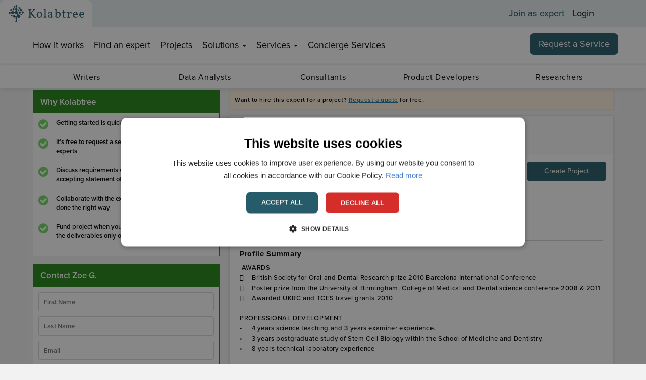

--- FILE ---
content_type: text/html; charset=utf-8
request_url: https://www.kolabtree.com/find-an-expert/zoe-g.1484
body_size: 61812
content:

<!DOCTYPE html>
<!--[if IE 8 ]>
<html class="ie ie8" class="no-js" lang="en"> <![endif]-->
<!--[if (gte IE 9)|!(IE)]><!-->
<html class="no-js" lang="en" xmlns:og="http://ogp.me/ns#">
<!--<![endif]-->
<head><link rel="preconnect" href="https://cdnprod.kolabtree.com" />


    <meta http-equiv="content-type" content="text/html; charset=UTF-8">
            <meta name="description" content="Zoe Gale is a Molecular Biology expert offering freelance writing and experiment design services. Contact them today and get a quote in 24 hours.">
            <meta property="og:description" content="Zoe Gale is a Molecular Biology expert offering freelance writing and experiment design services. Contact them today and get a quote in 24 hours." />

        <meta name="facebook-domain-verification" content="iqzvxslgh5hrpv40gcw8easae5doqj" />
    <meta name="author" content="">
    <meta name="viewport" content="width=device-width, initial-scale=1.0">
    <meta property="og:image" content="https://images.kolabtree.com/kolab-logo-black-new-1200.jpg" />
    <script type="text/javascript">
        ; window.NREUM || (NREUM = {}); NREUM.init = { privacy: { cookies_enabled: true } };
        window.NREUM || (NREUM = {}), __nr_require = function (t, e, n) { function r(n) { if (!e[n]) { var o = e[n] = { exports: {} }; t[n][0].call(o.exports, function (e) { var o = t[n][1][e]; return r(o || e) }, o, o.exports) } return e[n].exports } if ("function" == typeof __nr_require) return __nr_require; for (var o = 0; o < n.length; o++)r(n[o]); return r }({ 1: [function (t, e, n) { function r(t) { try { c.console && console.log(t) } catch (e) { } } var o, i = t("ee"), a = t(26), c = {}; try { o = localStorage.getItem("__nr_flags").split(","), console && "function" == typeof console.log && (c.console = !0, o.indexOf("dev") !== -1 && (c.dev = !0), o.indexOf("nr_dev") !== -1 && (c.nrDev = !0)) } catch (s) { } c.nrDev && i.on("internal-error", function (t) { r(t.stack) }), c.dev && i.on("fn-err", function (t, e, n) { r(n.stack) }), c.dev && (r("NR AGENT IN DEVELOPMENT MODE"), r("flags: " + a(c, function (t, e) { return t }).join(", "))) }, {}], 2: [function (t, e, n) { function r(t, e, n, r, c) { try { l ? l -= 1 : o(c || new UncaughtException(t, e, n), !0) } catch (f) { try { i("ierr", [f, s.now(), !0]) } catch (d) { } } return "function" == typeof u && u.apply(this, a(arguments)) } function UncaughtException(t, e, n) { this.message = t || "Uncaught error with no additional information", this.sourceURL = e, this.line = n } function o(t, e) { var n = e ? null : s.now(); i("err", [t, n]) } var i = t("handle"), a = t(27), c = t("ee"), s = t("loader"), f = t("gos"), u = window.onerror, d = !1, p = "nr@seenError", l = 0; s.features.err = !0, t(1), window.onerror = r; try { throw new Error } catch (h) { "stack" in h && (t(13), t(12), "addEventListener" in window && t(6), s.xhrWrappable && t(14), d = !0) } c.on("fn-start", function (t, e, n) { d && (l += 1) }), c.on("fn-err", function (t, e, n) { d && !n[p] && (f(n, p, function () { return !0 }), this.thrown = !0, o(n)) }), c.on("fn-end", function () { d && !this.thrown && l > 0 && (l -= 1) }), c.on("internal-error", function (t) { i("ierr", [t, s.now(), !0]) }) }, {}], 3: [function (t, e, n) { t("loader").features.ins = !0 }, {}], 4: [function (t, e, n) { function r() { _++, T = g.hash, this[u] = y.now() } function o() { _--, g.hash !== T && i(0, !0); var t = y.now(); this[h] = ~~this[h] + t - this[u], this[d] = t } function i(t, e) { E.emit("newURL", ["" + g, e]) } function a(t, e) { t.on(e, function () { this[e] = y.now() }) } var c = "-start", s = "-end", f = "-body", u = "fn" + c, d = "fn" + s, p = "cb" + c, l = "cb" + s, h = "jsTime", m = "fetch", v = "addEventListener", w = window, g = w.location, y = t("loader"); if (w[v] && y.xhrWrappable) { var x = t(10), b = t(11), E = t(8), R = t(6), O = t(13), N = t(7), M = t(14), P = t(9), S = t("ee"), C = S.get("tracer"); t(16), y.features.spa = !0; var T, _ = 0; S.on(u, r), S.on(p, r), S.on(d, o), S.on(l, o), S.buffer([u, d, "xhr-done", "xhr-resolved"]), R.buffer([u]), O.buffer(["setTimeout" + s, "clearTimeout" + c, u]), M.buffer([u, "new-xhr", "send-xhr" + c]), N.buffer([m + c, m + "-done", m + f + c, m + f + s]), E.buffer(["newURL"]), x.buffer([u]), b.buffer(["propagate", p, l, "executor-err", "resolve" + c]), C.buffer([u, "no-" + u]), P.buffer(["new-jsonp", "cb-start", "jsonp-error", "jsonp-end"]), a(M, "send-xhr" + c), a(S, "xhr-resolved"), a(S, "xhr-done"), a(N, m + c), a(N, m + "-done"), a(P, "new-jsonp"), a(P, "jsonp-end"), a(P, "cb-start"), E.on("pushState-end", i), E.on("replaceState-end", i), w[v]("hashchange", i, !0), w[v]("load", i, !0), w[v]("popstate", function () { i(0, _ > 1) }, !0) } }, {}], 5: [function (t, e, n) { function r(t) { } if (window.performance && window.performance.timing && window.performance.getEntriesByType) { var o = t("ee"), i = t("handle"), a = t(13), c = t(12), s = "learResourceTimings", f = "addEventListener", u = "resourcetimingbufferfull", d = "bstResource", p = "resource", l = "-start", h = "-end", m = "fn" + l, v = "fn" + h, w = "bstTimer", g = "pushState", y = t("loader"); y.features.stn = !0, t(8), "addEventListener" in window && t(6); var x = NREUM.o.EV; o.on(m, function (t, e) { var n = t[0]; n instanceof x && (this.bstStart = y.now()) }), o.on(v, function (t, e) { var n = t[0]; n instanceof x && i("bst", [n, e, this.bstStart, y.now()]) }), a.on(m, function (t, e, n) { this.bstStart = y.now(), this.bstType = n }), a.on(v, function (t, e) { i(w, [e, this.bstStart, y.now(), this.bstType]) }), c.on(m, function () { this.bstStart = y.now() }), c.on(v, function (t, e) { i(w, [e, this.bstStart, y.now(), "requestAnimationFrame"]) }), o.on(g + l, function (t) { this.time = y.now(), this.startPath = location.pathname + location.hash }), o.on(g + h, function (t) { i("bstHist", [location.pathname + location.hash, this.startPath, this.time]) }), f in window.performance && (window.performance["c" + s] ? window.performance[f](u, function (t) { i(d, [window.performance.getEntriesByType(p)]), window.performance["c" + s]() }, !1) : window.performance[f]("webkit" + u, function (t) { i(d, [window.performance.getEntriesByType(p)]), window.performance["webkitC" + s]() }, !1)), document[f]("scroll", r, { passive: !0 }), document[f]("keypress", r, !1), document[f]("click", r, !1) } }, {}], 6: [function (t, e, n) { function r(t) { for (var e = t; e && !e.hasOwnProperty(u);)e = Object.getPrototypeOf(e); e && o(e) } function o(t) { c.inPlace(t, [u, d], "-", i) } function i(t, e) { return t[1] } var a = t("ee").get("events"), c = t("wrap-function")(a, !0), s = t("gos"), f = XMLHttpRequest, u = "addEventListener", d = "removeEventListener"; e.exports = a, "getPrototypeOf" in Object ? (r(document), r(window), r(f.prototype)) : f.prototype.hasOwnProperty(u) && (o(window), o(f.prototype)), a.on(u + "-start", function (t, e) { var n = t[1], r = s(n, "nr@wrapped", function () { function t() { if ("function" == typeof n.handleEvent) return n.handleEvent.apply(n, arguments) } var e = { object: t, "function": n }[typeof n]; return e ? c(e, "fn-", null, e.name || "anonymous") : n }); this.wrapped = t[1] = r }), a.on(d + "-start", function (t) { t[1] = this.wrapped || t[1] }) }, {}], 7: [function (t, e, n) { function r(t, e, n) { var r = t[e]; "function" == typeof r && (t[e] = function () { var t = i(arguments), e = {}; o.emit(n + "before-start", [t], e); var a; e[m] && e[m].dt && (a = e[m].dt); var c = r.apply(this, t); return o.emit(n + "start", [t, a], c), c.then(function (t) { return o.emit(n + "end", [null, t], c), t }, function (t) { throw o.emit(n + "end", [t], c), t }) }) } var o = t("ee").get("fetch"), i = t(27), a = t(26); e.exports = o; var c = window, s = "fetch-", f = s + "body-", u = ["arrayBuffer", "blob", "json", "text", "formData"], d = c.Request, p = c.Response, l = c.fetch, h = "prototype", m = "nr@context"; d && p && l && (a(u, function (t, e) { r(d[h], e, f), r(p[h], e, f) }), r(c, "fetch", s), o.on(s + "end", function (t, e) { var n = this; if (e) { var r = e.headers.get("content-length"); null !== r && (n.rxSize = r), o.emit(s + "done", [null, e], n) } else o.emit(s + "done", [t], n) })) }, {}], 8: [function (t, e, n) { var r = t("ee").get("history"), o = t("wrap-function")(r); e.exports = r; var i = window.history && window.history.constructor && window.history.constructor.prototype, a = window.history; i && i.pushState && i.replaceState && (a = i), o.inPlace(a, ["pushState", "replaceState"], "-") }, {}], 9: [function (t, e, n) { function r(t) { function e() { s.emit("jsonp-end", [], p), t.removeEventListener("load", e, !1), t.removeEventListener("error", n, !1) } function n() { s.emit("jsonp-error", [], p), s.emit("jsonp-end", [], p), t.removeEventListener("load", e, !1), t.removeEventListener("error", n, !1) } var r = t && "string" == typeof t.nodeName && "script" === t.nodeName.toLowerCase(); if (r) { var o = "function" == typeof t.addEventListener; if (o) { var a = i(t.src); if (a) { var u = c(a), d = "function" == typeof u.parent[u.key]; if (d) { var p = {}; f.inPlace(u.parent, [u.key], "cb-", p), t.addEventListener("load", e, !1), t.addEventListener("error", n, !1), s.emit("new-jsonp", [t.src], p) } } } } } function o() { return "addEventListener" in window } function i(t) { var e = t.match(u); return e ? e[1] : null } function a(t, e) { var n = t.match(p), r = n[1], o = n[3]; return o ? a(o, e[r]) : e[r] } function c(t) { var e = t.match(d); return e && e.length >= 3 ? { key: e[2], parent: a(e[1], window) } : { key: t, parent: window } } var s = t("ee").get("jsonp"), f = t("wrap-function")(s); if (e.exports = s, o()) { var u = /[?&](?:callback|cb)=([^&#]+)/, d = /(.*)\.([^.]+)/, p = /^(\w+)(\.|$)(.*)$/, l = ["appendChild", "insertBefore", "replaceChild"]; Node && Node.prototype && Node.prototype.appendChild ? f.inPlace(Node.prototype, l, "dom-") : (f.inPlace(HTMLElement.prototype, l, "dom-"), f.inPlace(HTMLHeadElement.prototype, l, "dom-"), f.inPlace(HTMLBodyElement.prototype, l, "dom-")), s.on("dom-start", function (t) { r(t[0]) }) } }, {}], 10: [function (t, e, n) { var r = t("ee").get("mutation"), o = t("wrap-function")(r), i = NREUM.o.MO; e.exports = r, i && (window.MutationObserver = function (t) { return this instanceof i ? new i(o(t, "fn-")) : i.apply(this, arguments) }, MutationObserver.prototype = i.prototype) }, {}], 11: [function (t, e, n) { function r(t) { var e = a.context(), n = c(t, "executor-", e), r = new f(n); return a.context(r).getCtx = function () { return e }, a.emit("new-promise", [r, e], e), r } function o(t, e) { return e } var i = t("wrap-function"), a = t("ee").get("promise"), c = i(a), s = t(26), f = NREUM.o.PR; e.exports = a, f && (window.Promise = r, ["all", "race"].forEach(function (t) { var e = f[t]; f[t] = function (n) { function r(t) { return function () { a.emit("propagate", [null, !o], i), o = o || !t } } var o = !1; s(n, function (e, n) { Promise.resolve(n).then(r("all" === t), r(!1)) }); var i = e.apply(f, arguments), c = f.resolve(i); return c } }), ["resolve", "reject"].forEach(function (t) { var e = f[t]; f[t] = function (t) { var n = e.apply(f, arguments); return t !== n && a.emit("propagate", [t, !0], n), n } }), f.prototype["catch"] = function (t) { return this.then(null, t) }, f.prototype = Object.create(f.prototype, { constructor: { value: r } }), s(Object.getOwnPropertyNames(f), function (t, e) { try { r[e] = f[e] } catch (n) { } }), a.on("executor-start", function (t) { t[0] = c(t[0], "resolve-", this), t[1] = c(t[1], "resolve-", this) }), a.on("executor-err", function (t, e, n) { t[1](n) }), c.inPlace(f.prototype, ["then"], "then-", o), a.on("then-start", function (t, e) { this.promise = e, t[0] = c(t[0], "cb-", this), t[1] = c(t[1], "cb-", this) }), a.on("then-end", function (t, e, n) { this.nextPromise = n; var r = this.promise; a.emit("propagate", [r, !0], n) }), a.on("cb-end", function (t, e, n) { a.emit("propagate", [n, !0], this.nextPromise) }), a.on("propagate", function (t, e, n) { this.getCtx && !e || (this.getCtx = function () { if (t instanceof Promise) var e = a.context(t); return e && e.getCtx ? e.getCtx() : this }) }), r.toString = function () { return "" + f }) }, {}], 12: [function (t, e, n) { var r = t("ee").get("raf"), o = t("wrap-function")(r), i = "equestAnimationFrame"; e.exports = r, o.inPlace(window, ["r" + i, "mozR" + i, "webkitR" + i, "msR" + i], "raf-"), r.on("raf-start", function (t) { t[0] = o(t[0], "fn-") }) }, {}], 13: [function (t, e, n) { function r(t, e, n) { t[0] = a(t[0], "fn-", null, n) } function o(t, e, n) { this.method = n, this.timerDuration = isNaN(t[1]) ? 0 : +t[1], t[0] = a(t[0], "fn-", this, n) } var i = t("ee").get("timer"), a = t("wrap-function")(i), c = "setTimeout", s = "setInterval", f = "clearTimeout", u = "-start", d = "-"; e.exports = i, a.inPlace(window, [c, "setImmediate"], c + d), a.inPlace(window, [s], s + d), a.inPlace(window, [f, "clearImmediate"], f + d), i.on(s + u, r), i.on(c + u, o) }, {}], 14: [function (t, e, n) { function r(t, e) { d.inPlace(e, ["onreadystatechange"], "fn-", c) } function o() { var t = this, e = u.context(t); t.readyState > 3 && !e.resolved && (e.resolved = !0, u.emit("xhr-resolved", [], t)), d.inPlace(t, g, "fn-", c) } function i(t) { y.push(t), h && (b ? b.then(a) : v ? v(a) : (E = -E, R.data = E)) } function a() { for (var t = 0; t < y.length; t++)r([], y[t]); y.length && (y = []) } function c(t, e) { return e } function s(t, e) { for (var n in t) e[n] = t[n]; return e } t(6); var f = t("ee"), u = f.get("xhr"), d = t("wrap-function")(u), p = NREUM.o, l = p.XHR, h = p.MO, m = p.PR, v = p.SI, w = "readystatechange", g = ["onload", "onerror", "onabort", "onloadstart", "onloadend", "onprogress", "ontimeout"], y = []; e.exports = u; var x = window.XMLHttpRequest = function (t) { var e = new l(t); try { u.emit("new-xhr", [e], e), e.addEventListener(w, o, !1) } catch (n) { try { u.emit("internal-error", [n]) } catch (r) { } } return e }; if (s(l, x), x.prototype = l.prototype, d.inPlace(x.prototype, ["open", "send"], "-xhr-", c), u.on("send-xhr-start", function (t, e) { r(t, e), i(e) }), u.on("open-xhr-start", r), h) { var b = m && m.resolve(); if (!v && !m) { var E = 1, R = document.createTextNode(E); new h(a).observe(R, { characterData: !0 }) } } else f.on("fn-end", function (t) { t[0] && t[0].type === w || a() }) }, {}], 15: [function (t, e, n) { function r(t) { if (!c(t)) return null; var e = window.NREUM; if (!e.loader_config) return null; var n = (e.loader_config.accountID || "").toString() || null, r = (e.loader_config.agentID || "").toString() || null, f = (e.loader_config.trustKey || "").toString() || null; if (!n || !r) return null; var h = l.generateSpanId(), m = l.generateTraceId(), v = Date.now(), w = { spanId: h, traceId: m, timestamp: v }; return (t.sameOrigin || s(t) && p()) && (w.traceContextParentHeader = o(h, m), w.traceContextStateHeader = i(h, v, n, r, f)), (t.sameOrigin && !u() || !t.sameOrigin && s(t) && d()) && (w.newrelicHeader = a(h, m, v, n, r, f)), w } function o(t, e) { return "00-" + e + "-" + t + "-01" } function i(t, e, n, r, o) { var i = 0, a = "", c = 1, s = "", f = ""; return o + "@nr=" + i + "-" + c + "-" + n + "-" + r + "-" + t + "-" + a + "-" + s + "-" + f + "-" + e } function a(t, e, n, r, o, i) { var a = "btoa" in window && "function" == typeof window.btoa; if (!a) return null; var c = { v: [0, 1], d: { ty: "Browser", ac: r, ap: o, id: t, tr: e, ti: n } }; return i && r !== i && (c.d.tk = i), btoa(JSON.stringify(c)) } function c(t) { return f() && s(t) } function s(t) { var e = !1, n = {}; if ("init" in NREUM && "distributed_tracing" in NREUM.init && (n = NREUM.init.distributed_tracing), t.sameOrigin) e = !0; else if (n.allowed_origins instanceof Array) for (var r = 0; r < n.allowed_origins.length; r++) { var o = h(n.allowed_origins[r]); if (t.hostname === o.hostname && t.protocol === o.protocol && t.port === o.port) { e = !0; break } } return e } function f() { return "init" in NREUM && "distributed_tracing" in NREUM.init && !!NREUM.init.distributed_tracing.enabled } function u() { return "init" in NREUM && "distributed_tracing" in NREUM.init && !!NREUM.init.distributed_tracing.exclude_newrelic_header } function d() { return "init" in NREUM && "distributed_tracing" in NREUM.init && NREUM.init.distributed_tracing.cors_use_newrelic_header !== !1 } function p() { return "init" in NREUM && "distributed_tracing" in NREUM.init && !!NREUM.init.distributed_tracing.cors_use_tracecontext_headers } var l = t(23), h = t(17); e.exports = { generateTracePayload: r, shouldGenerateTrace: c } }, {}], 16: [function (t, e, n) { function r(t) { var e = this.params, n = this.metrics; if (!this.ended) { this.ended = !0; for (var r = 0; r < p; r++)t.removeEventListener(d[r], this.listener, !1); e.aborted || (n.duration = a.now() - this.startTime, this.loadCaptureCalled || 4 !== t.readyState ? null == e.status && (e.status = 0) : i(this, t), n.cbTime = this.cbTime, u.emit("xhr-done", [t], t), c("xhr", [e, n, this.startTime])) } } function o(t, e) { var n = s(e), r = t.params; r.host = n.hostname + ":" + n.port, r.pathname = n.pathname, t.parsedOrigin = s(e), t.sameOrigin = t.parsedOrigin.sameOrigin } function i(t, e) { t.params.status = e.status; var n = v(e, t.lastSize); if (n && (t.metrics.rxSize = n), t.sameOrigin) { var r = e.getResponseHeader("X-NewRelic-App-Data"); r && (t.params.cat = r.split(", ").pop()) } t.loadCaptureCalled = !0 } var a = t("loader"); if (a.xhrWrappable) { var c = t("handle"), s = t(17), f = t(15).generateTracePayload, u = t("ee"), d = ["load", "error", "abort", "timeout"], p = d.length, l = t("id"), h = t(21), m = t(20), v = t(18), w = window.XMLHttpRequest; a.features.xhr = !0, t(14), t(7), u.on("new-xhr", function (t) { var e = this; e.totalCbs = 0, e.called = 0, e.cbTime = 0, e.end = r, e.ended = !1, e.xhrGuids = {}, e.lastSize = null, e.loadCaptureCalled = !1, t.addEventListener("load", function (n) { i(e, t) }, !1), h && (h > 34 || h < 10) || window.opera || t.addEventListener("progress", function (t) { e.lastSize = t.loaded }, !1) }), u.on("open-xhr-start", function (t) { this.params = { method: t[0] }, o(this, t[1]), this.metrics = {} }), u.on("open-xhr-end", function (t, e) { "loader_config" in NREUM && "xpid" in NREUM.loader_config && this.sameOrigin && e.setRequestHeader("X-NewRelic-ID", NREUM.loader_config.xpid); var n = f(this.parsedOrigin); if (n) { var r = !1; n.newrelicHeader && (e.setRequestHeader("newrelic", n.newrelicHeader), r = !0), n.traceContextParentHeader && (e.setRequestHeader("traceparent", n.traceContextParentHeader), n.traceContextStateHeader && e.setRequestHeader("tracestate", n.traceContextStateHeader), r = !0), r && (this.dt = n) } }), u.on("send-xhr-start", function (t, e) { var n = this.metrics, r = t[0], o = this; if (n && r) { var i = m(r); i && (n.txSize = i) } this.startTime = a.now(), this.listener = function (t) { try { "abort" !== t.type || o.loadCaptureCalled || (o.params.aborted = !0), ("load" !== t.type || o.called === o.totalCbs && (o.onloadCalled || "function" != typeof e.onload)) && o.end(e) } catch (n) { try { u.emit("internal-error", [n]) } catch (r) { } } }; for (var c = 0; c < p; c++)e.addEventListener(d[c], this.listener, !1) }), u.on("xhr-cb-time", function (t, e, n) { this.cbTime += t, e ? this.onloadCalled = !0 : this.called += 1, this.called !== this.totalCbs || !this.onloadCalled && "function" == typeof n.onload || this.end(n) }), u.on("xhr-load-added", function (t, e) { var n = "" + l(t) + !!e; this.xhrGuids && !this.xhrGuids[n] && (this.xhrGuids[n] = !0, this.totalCbs += 1) }), u.on("xhr-load-removed", function (t, e) { var n = "" + l(t) + !!e; this.xhrGuids && this.xhrGuids[n] && (delete this.xhrGuids[n], this.totalCbs -= 1) }), u.on("addEventListener-end", function (t, e) { e instanceof w && "load" === t[0] && u.emit("xhr-load-added", [t[1], t[2]], e) }), u.on("removeEventListener-end", function (t, e) { e instanceof w && "load" === t[0] && u.emit("xhr-load-removed", [t[1], t[2]], e) }), u.on("fn-start", function (t, e, n) { e instanceof w && ("onload" === n && (this.onload = !0), ("load" === (t[0] && t[0].type) || this.onload) && (this.xhrCbStart = a.now())) }), u.on("fn-end", function (t, e) { this.xhrCbStart && u.emit("xhr-cb-time", [a.now() - this.xhrCbStart, this.onload, e], e) }), u.on("fetch-before-start", function (t) { function e(t, e) { var n = !1; return e.newrelicHeader && (t.set("newrelic", e.newrelicHeader), n = !0), e.traceContextParentHeader && (t.set("traceparent", e.traceContextParentHeader), e.traceContextStateHeader && t.set("tracestate", e.traceContextStateHeader), n = !0), n } var n, r = t[1] || {}; "string" == typeof t[0] ? n = t[0] : t[0] && t[0].url && (n = t[0].url), n && (this.parsedOrigin = s(n), this.sameOrigin = this.parsedOrigin.sameOrigin); var o = f(this.parsedOrigin); if (o && (o.newrelicHeader || o.traceContextParentHeader)) if ("string" == typeof t[0]) { var i = {}; for (var a in r) i[a] = r[a]; i.headers = new Headers(r.headers || {}), e(i.headers, o) && (this.dt = o), t.length > 1 ? t[1] = i : t.push(i) } else t[0] && t[0].headers && e(t[0].headers, o) && (this.dt = o) }) } }, {}], 17: [function (t, e, n) { var r = {}; e.exports = function (t) { if (t in r) return r[t]; var e = document.createElement("a"), n = window.location, o = {}; e.href = t, o.port = e.port; var i = e.href.split("://"); !o.port && i[1] && (o.port = i[1].split("/")[0].split("@").pop().split(":")[1]), o.port && "0" !== o.port || (o.port = "https" === i[0] ? "443" : "80"), o.hostname = e.hostname || n.hostname, o.pathname = e.pathname, o.protocol = i[0], "/" !== o.pathname.charAt(0) && (o.pathname = "/" + o.pathname); var a = !e.protocol || ":" === e.protocol || e.protocol === n.protocol, c = e.hostname === document.domain && e.port === n.port; return o.sameOrigin = a && (!e.hostname || c), "/" === o.pathname && (r[t] = o), o } }, {}], 18: [function (t, e, n) { function r(t, e) { var n = t.responseType; return "json" === n && null !== e ? e : "arraybuffer" === n || "blob" === n || "json" === n ? o(t.response) : "text" === n || "" === n || void 0 === n ? o(t.responseText) : void 0 } var o = t(20); e.exports = r }, {}], 19: [function (t, e, n) { function r() { } function o(t, e, n) { return function () { return i(t, [f.now()].concat(c(arguments)), e ? null : this, n), e ? void 0 : this } } var i = t("handle"), a = t(26), c = t(27), s = t("ee").get("tracer"), f = t("loader"), u = NREUM; "undefined" == typeof window.newrelic && (newrelic = u); var d = ["setPageViewName", "setCustomAttribute", "setErrorHandler", "finished", "addToTrace", "inlineHit", "addRelease"], p = "api-", l = p + "ixn-"; a(d, function (t, e) { u[e] = o(p + e, !0, "api") }), u.addPageAction = o(p + "addPageAction", !0), u.setCurrentRouteName = o(p + "routeName", !0), e.exports = newrelic, u.interaction = function () { return (new r).get() }; var h = r.prototype = { createTracer: function (t, e) { var n = {}, r = this, o = "function" == typeof e; return i(l + "tracer", [f.now(), t, n], r), function () { if (s.emit((o ? "" : "no-") + "fn-start", [f.now(), r, o], n), o) try { return e.apply(this, arguments) } catch (t) { throw s.emit("fn-err", [arguments, this, t], n), t } finally { s.emit("fn-end", [f.now()], n) } } } }; a("actionText,setName,setAttribute,save,ignore,onEnd,getContext,end,get".split(","), function (t, e) { h[e] = o(l + e) }), newrelic.noticeError = function (t, e) { "string" == typeof t && (t = new Error(t)), i("err", [t, f.now(), !1, e]) } }, {}], 20: [function (t, e, n) { e.exports = function (t) { if ("string" == typeof t && t.length) return t.length; if ("object" == typeof t) { if ("undefined" != typeof ArrayBuffer && t instanceof ArrayBuffer && t.byteLength) return t.byteLength; if ("undefined" != typeof Blob && t instanceof Blob && t.size) return t.size; if (!("undefined" != typeof FormData && t instanceof FormData)) try { return JSON.stringify(t).length } catch (e) { return } } } }, {}], 21: [function (t, e, n) { var r = 0, o = navigator.userAgent.match(/Firefox[\/\s](\d+\.\d+)/); o && (r = +o[1]), e.exports = r }, {}], 22: [function (t, e, n) { function r(t, e) { var n = t.getEntries(); n.forEach(function (t) { "first-paint" === t.name ? d("timing", ["fp", Math.floor(t.startTime)]) : "first-contentful-paint" === t.name && d("timing", ["fcp", Math.floor(t.startTime)]) }) } function o(t, e) { var n = t.getEntries(); n.length > 0 && d("lcp", [n[n.length - 1]]) } function i(t) { t.getEntries().forEach(function (t) { t.hadRecentInput || d("cls", [t]) }) } function a(t) { if (t instanceof h && !v) { var e = Math.round(t.timeStamp), n = { type: t.type }; e <= p.now() ? n.fid = p.now() - e : e > p.offset && e <= Date.now() ? (e -= p.offset, n.fid = p.now() - e) : e = p.now(), v = !0, d("timing", ["fi", e, n]) } } function c(t) { d("pageHide", [p.now(), t]) } if (!("init" in NREUM && "page_view_timing" in NREUM.init && "enabled" in NREUM.init.page_view_timing && NREUM.init.page_view_timing.enabled === !1)) { var s, f, u, d = t("handle"), p = t("loader"), l = t(25), h = NREUM.o.EV; if ("PerformanceObserver" in window && "function" == typeof window.PerformanceObserver) { s = new PerformanceObserver(r); try { s.observe({ entryTypes: ["paint"] }) } catch (m) { } f = new PerformanceObserver(o); try { f.observe({ entryTypes: ["largest-contentful-paint"] }) } catch (m) { } u = new PerformanceObserver(i); try { u.observe({ type: "layout-shift", buffered: !0 }) } catch (m) { } } if ("addEventListener" in document) { var v = !1, w = ["click", "keydown", "mousedown", "pointerdown", "touchstart"]; w.forEach(function (t) { document.addEventListener(t, a, !1) }) } l(c) } }, {}], 23: [function (t, e, n) { function r() { function t() { return e ? 15 & e[n++] : 16 * Math.random() | 0 } var e = null, n = 0, r = window.crypto || window.msCrypto; r && r.getRandomValues && (e = r.getRandomValues(new Uint8Array(31))); for (var o, i = "xxxxxxxx-xxxx-4xxx-yxxx-xxxxxxxxxxxx", a = "", c = 0; c < i.length; c++)o = i[c], "x" === o ? a += t().toString(16) : "y" === o ? (o = 3 & t() | 8, a += o.toString(16)) : a += o; return a } function o() { return a(16) } function i() { return a(32) } function a(t) { function e() { return n ? 15 & n[r++] : 16 * Math.random() | 0 } var n = null, r = 0, o = window.crypto || window.msCrypto; o && o.getRandomValues && Uint8Array && (n = o.getRandomValues(new Uint8Array(31))); for (var i = [], a = 0; a < t; a++)i.push(e().toString(16)); return i.join("") } e.exports = { generateUuid: r, generateSpanId: o, generateTraceId: i } }, {}], 24: [function (t, e, n) { function r(t, e) { if (!o) return !1; if (t !== o) return !1; if (!e) return !0; if (!i) return !1; for (var n = i.split("."), r = e.split("."), a = 0; a < r.length; a++)if (r[a] !== n[a]) return !1; return !0 } var o = null, i = null, a = /Version\/(\S+)\s+Safari/; if (navigator.userAgent) { var c = navigator.userAgent, s = c.match(a); s && c.indexOf("Chrome") === -1 && c.indexOf("Chromium") === -1 && (o = "Safari", i = s[1]) } e.exports = { agent: o, version: i, match: r } }, {}], 25: [function (t, e, n) { function r(t) { function e() { t(a && document[a] ? document[a] : document[o] ? "hidden" : "visible") } "addEventListener" in document && i && document.addEventListener(i, e, !1) } e.exports = r; var o, i, a; "undefined" != typeof document.hidden ? (o = "hidden", i = "visibilitychange", a = "visibilityState") : "undefined" != typeof document.msHidden ? (o = "msHidden", i = "msvisibilitychange") : "undefined" != typeof document.webkitHidden && (o = "webkitHidden", i = "webkitvisibilitychange", a = "webkitVisibilityState") }, {}], 26: [function (t, e, n) { function r(t, e) { var n = [], r = "", i = 0; for (r in t) o.call(t, r) && (n[i] = e(r, t[r]), i += 1); return n } var o = Object.prototype.hasOwnProperty; e.exports = r }, {}], 27: [function (t, e, n) { function r(t, e, n) { e || (e = 0), "undefined" == typeof n && (n = t ? t.length : 0); for (var r = -1, o = n - e || 0, i = Array(o < 0 ? 0 : o); ++r < o;)i[r] = t[e + r]; return i } e.exports = r }, {}], 28: [function (t, e, n) { e.exports = { exists: "undefined" != typeof window.performance && window.performance.timing && "undefined" != typeof window.performance.timing.navigationStart } }, {}], ee: [function (t, e, n) { function r() { } function o(t) { function e(t) { return t && t instanceof r ? t : t ? s(t, c, i) : i() } function n(n, r, o, i) { if (!p.aborted || i) { t && t(n, r, o); for (var a = e(o), c = m(n), s = c.length, f = 0; f < s; f++)c[f].apply(a, r); var d = u[y[n]]; return d && d.push([x, n, r, a]), a } } function l(t, e) { g[t] = m(t).concat(e) } function h(t, e) { var n = g[t]; if (n) for (var r = 0; r < n.length; r++)n[r] === e && n.splice(r, 1) } function m(t) { return g[t] || [] } function v(t) { return d[t] = d[t] || o(n) } function w(t, e) { f(t, function (t, n) { e = e || "feature", y[n] = e, e in u || (u[e] = []) }) } var g = {}, y = {}, x = { on: l, addEventListener: l, removeEventListener: h, emit: n, get: v, listeners: m, context: e, buffer: w, abort: a, aborted: !1 }; return x } function i() { return new r } function a() { (u.api || u.feature) && (p.aborted = !0, u = p.backlog = {}) } var c = "nr@context", s = t("gos"), f = t(26), u = {}, d = {}, p = e.exports = o(); p.backlog = u }, {}], gos: [function (t, e, n) { function r(t, e, n) { if (o.call(t, e)) return t[e]; var r = n(); if (Object.defineProperty && Object.keys) try { return Object.defineProperty(t, e, { value: r, writable: !0, enumerable: !1 }), r } catch (i) { } return t[e] = r, r } var o = Object.prototype.hasOwnProperty; e.exports = r }, {}], handle: [function (t, e, n) { function r(t, e, n, r) { o.buffer([t], r), o.emit(t, e, n) } var o = t("ee").get("handle"); e.exports = r, r.ee = o }, {}], id: [function (t, e, n) { function r(t) { var e = typeof t; return !t || "object" !== e && "function" !== e ? -1 : t === window ? 0 : a(t, i, function () { return o++ }) } var o = 1, i = "nr@id", a = t("gos"); e.exports = r }, {}], loader: [function (t, e, n) { function r() { if (!E++) { var t = b.info = NREUM.info, e = l.getElementsByTagName("script")[0]; if (setTimeout(u.abort, 3e4), !(t && t.licenseKey && t.applicationID && e)) return u.abort(); f(y, function (e, n) { t[e] || (t[e] = n) }); var n = a(); s("mark", ["onload", n + b.offset], null, "api"), s("timing", ["load", n]); var r = l.createElement("script"); r.src = "https://" + t.agent, e.parentNode.insertBefore(r, e) } } function o() { "complete" === l.readyState && i() } function i() { s("mark", ["domContent", a() + b.offset], null, "api") } function a() { return R.exists && performance.now ? Math.round(performance.now()) : (c = Math.max((new Date).getTime(), c)) - b.offset } var c = (new Date).getTime(), s = t("handle"), f = t(26), u = t("ee"), d = t(24), p = window, l = p.document, h = "addEventListener", m = "attachEvent", v = p.XMLHttpRequest, w = v && v.prototype; NREUM.o = { ST: setTimeout, SI: p.setImmediate, CT: clearTimeout, XHR: v, REQ: p.Request, EV: p.Event, PR: p.Promise, MO: p.MutationObserver }; var g = "" + location, y = { beacon: "bam.nr-data.net", errorBeacon: "bam.nr-data.net", agent: "js-agent.newrelic.com/nr-spa-1177.min.js" }, x = v && w && w[h] && !/CriOS/.test(navigator.userAgent), b = e.exports = { offset: c, now: a, origin: g, features: {}, xhrWrappable: x, userAgent: d }; t(19), t(22), l[h] ? (l[h]("DOMContentLoaded", i, !1), p[h]("load", r, !1)) : (l[m]("onreadystatechange", o), p[m]("onload", r)), s("mark", ["firstbyte", c], null, "api"); var E = 0, R = t(28) }, {}], "wrap-function": [function (t, e, n) { function r(t) { return !(t && t instanceof Function && t.apply && !t[a]) } var o = t("ee"), i = t(27), a = "nr@original", c = Object.prototype.hasOwnProperty, s = !1; e.exports = function (t, e) { function n(t, e, n, o) { function nrWrapper() { var r, a, c, s; try { a = this, r = i(arguments), c = "function" == typeof n ? n(r, a) : n || {} } catch (f) { p([f, "", [r, a, o], c]) } u(e + "start", [r, a, o], c); try { return s = t.apply(a, r) } catch (d) { throw u(e + "err", [r, a, d], c), d } finally { u(e + "end", [r, a, s], c) } } return r(t) ? t : (e || (e = ""), nrWrapper[a] = t, d(t, nrWrapper), nrWrapper) } function f(t, e, o, i) { o || (o = ""); var a, c, s, f = "-" === o.charAt(0); for (s = 0; s < e.length; s++)c = e[s], a = t[c], r(a) || (t[c] = n(a, f ? c + o : o, i, c)) } function u(n, r, o) { if (!s || e) { var i = s; s = !0; try { t.emit(n, r, o, e) } catch (a) { p([a, n, r, o]) } s = i } } function d(t, e) { if (Object.defineProperty && Object.keys) try { var n = Object.keys(t); return n.forEach(function (n) { Object.defineProperty(e, n, { get: function () { return t[n] }, set: function (e) { return t[n] = e, e } }) }), e } catch (r) { p([r]) } for (var o in t) c.call(t, o) && (e[o] = t[o]); return e } function p(e) { try { t.emit("internal-error", e) } catch (n) { } } return t || (t = o), n.inPlace = f, n.flag = a, n } }, {}] }, {}, ["loader", 2, 16, 5, 3, 4]);
        ; NREUM.loader_config = { accountID: "536007", trustKey: "536007", agentID: "455384214", licenseKey: "1c2f8a03d9", applicationID: "455384214" }
            ; NREUM.info = { beacon: "bam.nr-data.net", errorBeacon: "bam.nr-data.net", licenseKey: "1c2f8a03d9", applicationID: "455384214", sa: 1 }
    </script>
    <script async>
        var nv = nv || function () { (window.nv.q = window.nv.q || []).push(arguments) }; nv.l = new Date; var notify_visitors = notify_visitors || function () {
            var e = { initialize: !1, ab_overlay: !1, auth: { bid_e: "D00D889D1B54D95F68828EC1D5281E47", bid: "7708", t: "420" } };
            return e.data = { bid_e: e.auth.bid_e, bid: e.auth.bid, t: e.auth.t, iFrame: window !== window.parent, trafficSource: document.referrer, link_referrer: document.referrer, pageUrl: document.location, path: location.pathname, domain: location.origin, gmOffset: 60 * (new Date).getTimezoneOffset() * -1, screenWidth: screen.width, screenHeight: screen.height, isPwa: window.matchMedia("(display-mode: standalone)").matches ? 1 : 0, cookieData: document.cookie }, e.options = function (t) { t && "object" == typeof t ? e.ab_overlay = t.ab_overlay : console.log("Not a valid option") }, e.tokens = function (t) { e.data.tokens = t && "object" == typeof t ? JSON.stringify(t) : "" }, e.ruleData = function (t) { e.data.ruleData = t && "object" == typeof t ? JSON.stringify(t) : "" }, e.getParams = function (e) { url = window.location.href.toLowerCase(), e = e.replace(/[\[\]]/g, "\\$&").toLowerCase(); var t = new RegExp("[?&]" + e + "(=([^&#]*)|&|#|$)").exec(url); return t && t[2] ? decodeURIComponent(t[2].replace(/\+/g, " ")) : "" }, e.init = function () { if (e.auth && !e.initialize && (e.data.storage = e.browserStorage(), e.js_callback = "nv_json1", !e.data.iFrame && "noapi" !== e.getParams("nvcheck"))) { var t = "?"; if (e.ab_overlay) { var o = document.createElement("style"), n = "body{opacity:0 !important;filter:alpha(opacity=0) !important;background:none !important;}", a = document.getElementsByTagName("head")[0]; o.setAttribute("id", "_nv_hm_hidden_element"), o.setAttribute("type", "text/css"), o.styleSheet ? o.styleSheet.cssText = n : o.appendChild(document.createTextNode(n)), a.appendChild(o), setTimeout(function () { var e = this.document.getElementById("_nv_hm_hidden_element"); if (e) try { e.parentNode.removeChild(e) } catch (t) { e.remove() } }, 2e3) } for (var i in e.data) e.data.hasOwnProperty(i) && (t += encodeURIComponent(i) + "=" + encodeURIComponent(e.data[i]) + "&"); e.load("https://www.notifyvisitors.com/ext/v1/settings" + t), e.initialize = !0 } }, e.browserStorage = function () { var t = { session: e.storage("sessionStorage"), local: e.storage("localStorage") }; return JSON.stringify(t) }, e.storage = function (e) { var t = {}; return window[e].length > 0 && Object.keys(window[e]).forEach(function (o) { -1 !== o.indexOf("_nv_") && (t[o] = window[e][o]) }), t }, e.load = function (e) { var t = document, o = t.createElement("script"); o.src = e, o.type = "text/javascript", t.body ? t.body.appendChild(o) : t.head.appendChild(o) }, e
        }();

        notify_visitors.options({
            ab_overlay: false
        });
        notify_visitors.tokens({ 'status': 'loggedin', });
            notify_visitors.tokens({ 'status': 'Nonloggedin', });
            notify_visitors.ruleData({ 'status': 'Nonloggedin' });
            notify_visitors.init();
    </script>

                <link rel="canonical" href="https://www.kolabtree.com/find-an-expert/zoe-g.1484" />
                <title>Zoe Gale - Freelance Stem Cells Consultant | Kolabtree</title>
                <meta property="og:title" content="Zoe Gale - Freelance Stem Cells Consultant | Kolabtree" />
    <!-- Bootstrap Core CSS -->
    <!-- End Bootstrap Core CSS -->
    <link rel="icon" type="image/x-icon" href="https://cdnprod.kolabtree.com/img/favicon.ico?v=1.0.9480.10167" />

    <!-- Custom CSS -->

    <link href="https://cdnprod.kolabtree.com/css/kolabtreelayout.min.css?v=eBQXaRiJ_EUNQBJ8EjNujc8pPdv6QQqdGsX884r7Bzo" rel="stylesheet" />
    <!--End Custom CSS -->
    <!-- HTML5 Shim and Respond.js IE8 support of HTML5 elements and media queries -->
    <!-- WARNING: Respond.js doesn't work if you view the page via file:// -->
    <!--[if lt IE 9]>
        <script src="https://oss.maxcdn.com/libs/html5shiv/3.7.0/html5shiv.js"></script>
        <script src="https://oss.maxcdn.com/libs/respond.js/1.4.2/respond.min.js"></script>
    <![endif]-->
    <script src="https://cdnprod.kolabtree.com/js/KolabtreeJqueryCommonJs.min.js"></script>
    <style>
        .layout_header {
            position: fixed !important;
            top: 0;
            width: 100%;
            z-index: 999;
            right: 0;
            left: 0;
            box-shadow: none;
        }

        @media (min-width: 1200px) {
            .layout_header {
                padding-left: 199px;
            }

            #wrapper.toggled .layout_header {
                padding-left: 47px;
            }
        }

        @media (max-width: 1199px) {
            .layout_header {
                padding-left: 199px;
            }

            #wrapper.toggled .layout_header {
                padding-left: 0;
            }
        }


        .sidebar-nav .popover.fade {
            position: fixed;
            left: 50px !important;
        }

        .referfriendheader {
            padding: 0px 0px;
            display: inline-block;
            margin-right: 15px;
            margin-top: 6px;
            background: #0497BB;
            color: white;
            font-size: 14px;
            border-radius: 6px;
        }

            .referfriendheader .fa {
                background: white;
                padding: 7px 10px;
                color: #2589BD;
                font-size: 23px;
                border-radius: 5px;
                float: left;
                margin: 2px;
                margin-left: 1.5px;
            }

        .btnrfer {
            float: left;
            padding: 8px 10px;
            font-family: arial;
            font-size: 13px;
            margin-top: 3px;
        }

            .btnrfer .badge {
                background: red;
                border: 1px solid white;
                font-size: 10px !important;
                border-radius: 6px;
                margin-top: -5px;
                position: relative;
                top: -1px;
                margin-left: 5px;
            }

        .referfriendheader:hover, .referfriendheader:focus {
            color: white;
            text-decoration: none;
            background: #2589BD
        }
        /*.nav .dropdown-menu.profile > li > a {
                        padding: 3px 10px !important;
                    }*/
        /*.nav .dropdown-menu.profile {
                        top: 121% !important;
                        left: 140px !important;
                    }*/
        /*.nav .dropdown-menu.profile::after {
                        left: 88%;
                    }

                    .nav .dropdown-menu.profile::before {
                        left: 88%;
                    }*/
        /*.notoficationlist.dropdown-menu::after {
                        left: 8%;
                    }*/
        .notoficationlist.dropdown-menu {
            padding: 0;
            width: 270px;
            color: #777676;
        }

        .notoficationlist li {
            display: block;
        }



        /*#pageMainHeader .nav {
                        width: 300px;
                        float: right !important;
                    }*/

        .notification-toggle.dropdown-toggle {
            border-color: #ccc !important;
            float: left;
            border-right: 1px solid #ccc !important;
        }

            .notification-toggle.dropdown-toggle .fa {
                color: #0091bd !important;
                font-size: 20px;
            }

        #notificationSection .popover {
            width: 240px;
        }

        .popover {
            font-size: 12px !important;
        }


        .pace_scroll {
            overflow-y: hidden;
        }

        @keyframes placeHolderShimmer {
            0% {
                background-position: -468px 0;
            }

            100% {
                background-position: 468px 0;
            }
        }

        .grayline {
            animation-duration: 0.5s;
            animation-fill-mode: forwards;
            animation-iteration-count: infinite;
            animation-name: placeHolderShimmer;
            animation-timing-function: linear;
            background: #f6f7f8;
            background: linear-gradient(to right, #eeeeee 8%, #dddddd 18%, #eeeeee 33%);
            background-size: 800px 10px;
            position: relative;
        }

        @media only screen and (max-width: 767px) {
            .referfriendheader .fa {
                padding: 5px 5px;
                color: #2589BD;
                font-size: 17px;
                margin-left: 2px;
            }

            .btnrfer {
                float: left;
                padding: 4px 4px;
                font-size: 13px;
                margin-top: 3px;
            }

            .referfriendheader {
                margin-right: 9px;
                margin-top: 11px;
            }

            .btnrfer .badge {
                font-size: 8px !important;
            }
        }
    </style>
    <script type="text/javascript">!function(T,l,y){var S=T.location,k="script",D="instrumentationKey",C="ingestionendpoint",I="disableExceptionTracking",E="ai.device.",b="toLowerCase",w="crossOrigin",N="POST",e="appInsightsSDK",t=y.name||"appInsights";(y.name||T[e])&&(T[e]=t);var n=T[t]||function(d){var g=!1,f=!1,m={initialize:!0,queue:[],sv:"5",version:2,config:d};function v(e,t){var n={},a="Browser";return n[E+"id"]=a[b](),n[E+"type"]=a,n["ai.operation.name"]=S&&S.pathname||"_unknown_",n["ai.internal.sdkVersion"]="javascript:snippet_"+(m.sv||m.version),{time:function(){var e=new Date;function t(e){var t=""+e;return 1===t.length&&(t="0"+t),t}return e.getUTCFullYear()+"-"+t(1+e.getUTCMonth())+"-"+t(e.getUTCDate())+"T"+t(e.getUTCHours())+":"+t(e.getUTCMinutes())+":"+t(e.getUTCSeconds())+"."+((e.getUTCMilliseconds()/1e3).toFixed(3)+"").slice(2,5)+"Z"}(),iKey:e,name:"Microsoft.ApplicationInsights."+e.replace(/-/g,"")+"."+t,sampleRate:100,tags:n,data:{baseData:{ver:2}}}}var h=d.url||y.src;if(h){function a(e){var t,n,a,i,r,o,s,c,u,p,l;g=!0,m.queue=[],f||(f=!0,t=h,s=function(){var e={},t=d.connectionString;if(t)for(var n=t.split(";"),a=0;a<n.length;a++){var i=n[a].split("=");2===i.length&&(e[i[0][b]()]=i[1])}if(!e[C]){var r=e.endpointsuffix,o=r?e.location:null;e[C]="https://"+(o?o+".":"")+"dc."+(r||"services.visualstudio.com")}return e}(),c=s[D]||d[D]||"",u=s[C],p=u?u+"/v2/track":d.endpointUrl,(l=[]).push((n="SDK LOAD Failure: Failed to load Application Insights SDK script (See stack for details)",a=t,i=p,(o=(r=v(c,"Exception")).data).baseType="ExceptionData",o.baseData.exceptions=[{typeName:"SDKLoadFailed",message:n.replace(/\./g,"-"),hasFullStack:!1,stack:n+"\nSnippet failed to load ["+a+"] -- Telemetry is disabled\nHelp Link: https://go.microsoft.com/fwlink/?linkid=2128109\nHost: "+(S&&S.pathname||"_unknown_")+"\nEndpoint: "+i,parsedStack:[]}],r)),l.push(function(e,t,n,a){var i=v(c,"Message"),r=i.data;r.baseType="MessageData";var o=r.baseData;return o.message='AI (Internal): 99 message:"'+("SDK LOAD Failure: Failed to load Application Insights SDK script (See stack for details) ("+n+")").replace(/\"/g,"")+'"',o.properties={endpoint:a},i}(0,0,t,p)),function(e,t){if(JSON){var n=T.fetch;if(n&&!y.useXhr)n(t,{method:N,body:JSON.stringify(e),mode:"cors"});else if(XMLHttpRequest){var a=new XMLHttpRequest;a.open(N,t),a.setRequestHeader("Content-type","application/json"),a.send(JSON.stringify(e))}}}(l,p))}function i(e,t){f||setTimeout(function(){!t&&m.core||a()},500)}var e=function(){var n=l.createElement(k);n.src=h;var e=y[w];return!e&&""!==e||"undefined"==n[w]||(n[w]=e),n.onload=i,n.onerror=a,n.onreadystatechange=function(e,t){"loaded"!==n.readyState&&"complete"!==n.readyState||i(0,t)},n}();y.ld<0?l.getElementsByTagName("head")[0].appendChild(e):setTimeout(function(){l.getElementsByTagName(k)[0].parentNode.appendChild(e)},y.ld||0)}try{m.cookie=l.cookie}catch(p){}function t(e){for(;e.length;)!function(t){m[t]=function(){var e=arguments;g||m.queue.push(function(){m[t].apply(m,e)})}}(e.pop())}var n="track",r="TrackPage",o="TrackEvent";t([n+"Event",n+"PageView",n+"Exception",n+"Trace",n+"DependencyData",n+"Metric",n+"PageViewPerformance","start"+r,"stop"+r,"start"+o,"stop"+o,"addTelemetryInitializer","setAuthenticatedUserContext","clearAuthenticatedUserContext","flush"]),m.SeverityLevel={Verbose:0,Information:1,Warning:2,Error:3,Critical:4};var s=(d.extensionConfig||{}).ApplicationInsightsAnalytics||{};if(!0!==d[I]&&!0!==s[I]){var c="onerror";t(["_"+c]);var u=T[c];T[c]=function(e,t,n,a,i){var r=u&&u(e,t,n,a,i);return!0!==r&&m["_"+c]({message:e,url:t,lineNumber:n,columnNumber:a,error:i}),r},d.autoExceptionInstrumented=!0}return m}(y.cfg);function a(){y.onInit&&y.onInit(n)}(T[t]=n).queue&&0===n.queue.length?(n.queue.push(a),n.trackPageView({})):a()}(window,document,{
src: "https://js.monitor.azure.com/scripts/b/ai.2.min.js", // The SDK URL Source
crossOrigin: "anonymous", 
cfg: { // Application Insights Configuration
    connectionString: 'InstrumentationKey=007ed3a1-d845-4903-be97-40038cadb5e1;IngestionEndpoint=https://northeurope-2.in.applicationinsights.azure.com/;LiveEndpoint=https://northeurope.livediagnostics.monitor.azure.com/'
}});</script>
        <script type="application/ld+json">
            {
            "@context": "https://schema.org",
            "@type": "Organization",
            "name": "Kolabtree",
            "url": "https://www.kolabtree.com/find-an-expert/zoe-g.1484",
            "logo": "https://images.kolabtree.com/kolabtreelogo.jpg",
            "foundingDate": "2015",
            "founders": [],
            "address": {
            "@type": "PostalAddress",
            "addressRegion": "London",
            "addressCountry": "United Kingdom"
            },
            "contactPoint": {
            "@type": "ContactPoint",
            "contactType": "customer support",
            "email": "contact@kolabtree.com",
            "url": "https://www.kolabtree.com/"
            },
            "sameAs": [
            "https://www.facebook.com/kolabtree",
            "https://twitter.com/kolabtree",
            "https://www.linkedin.com/company/kolabtree/"
            ]
            }
        </script>


            <!-- Google Tag Manager -->
            <script>
                (function (w, d, s, l, i) {
                    w[l] = w[l] || []; w[l].push({
                        'gtm.start':
                            new Date().getTime(), event: 'gtm.js'
                    }); var f = d.getElementsByTagName(s)[0],
                        j = d.createElement(s), dl = l != 'dataLayer' ? '&l=' + l : ''; j.async = true; j.src =
                            'https://www.googletagmanager.com/gtm.js?id=' + i + dl; f.parentNode.insertBefore(j, f);
                })(window, document, 'script', 'dataLayer', 'GTM-NRCX8PH');</script>
            <!-- End Google Tag Manager -->
        <!-- Meta Pixel Code -->
        <script>

            !function (f, b, e, v, n, t, s) {
            if (f.fbq) return; n = f.fbq = function () {
            n.callMethod ?

            n.callMethod.apply(n, arguments) : n.queue.push(arguments)
            };

            if (!f._fbq) f._fbq = n; n.push = n; n.loaded = !0; n.version = '2.0';

            n.queue = []; t = b.createElement(e); t.async = !0;

            t.src = v; s = b.getElementsByTagName(e)[0];

            s.parentNode.insertBefore(t, s)
            }(window, document, 'script',

            'https://connect.facebook.net/en_US/fbevents.js');

            fbq('init', '1263763678645470');

            fbq('track', 'PageView');

        </script>
        <noscript>
            <img height="1" width="1" style="display:none" src="https://www.facebook.com/tr?id=1263763678645470&ev=PageView&noscript=1" />
        </noscript>
        <!-- End Meta Pixel Code -->
   
</head>
<body>
    <h1 style="display: none;">level-one heading</h1>
            <!-- Google Tag Manager (noscript) -->
            <noscript>
                <iframe src="https://www.googletagmanager.com/ns.html?id=GTM-NRCX8PH"
                    height="0" width="0" style="display:none;visibility:hidden"></iframe>
            </noscript>
            <!-- End Google Tag Manager (noscript) -->
    <input type="hidden" id="hdnCurrentPage" value="=" />
    <div class="modal centerpopup" id="browsercompatibilitymodal" role="dialog" tabindex='-1'>
        <div class="modal-dialog">
            <div class="modal-content">
                <div class="text-center">
                    <div class="modal-body" style="position:relative">
                        <div class="broswerbackleft"></div>
                        <div class="broswerbackright"></div>
                        <div class="browsercontentsec">
                            <div class="browsericons"></div>
                            <div>
                                <strong class="tlbc"> Best viewed in Chrome and Firefox</strong>
                            </div>
                            <p class="color67747c"> We recommend the latest version of Chrome and Firefox for best view</p>
                        </div>
                    </div>
                    <div style="margin-bottom:25px">
                        <button class="btn btn-lg prbtn" data-dismiss="modal">
                            OK
                        </button>
                    </div>
                </div>
            </div>
        </div>
    </div>


        <div ng-app="projectApp">
            <div ng-controller="ProjectController">
                <input type="hidden" id="hdnGoogleAnalyticsEnvironment" value="Live" />
                <input type="hidden" id="hdnUserState" value="false" />
                <input type="hidden" id="hdnServiceName" />
                <input type="hidden" id="hdnSubServiceName" />
                <input type="hidden" id="hdnProjectUUID" />
                <input type="hidden" id="hdnOverlayFullName" value="" />
                <input type="hidden" id="hdnOverlayDisplayName" value="" />
                <input type="hidden" id="hdnProjectStatus" />
                <input type="hidden" id="hdnCreateProjectButtonSection" />
                <input type="hidden" id="hdnMainPageURL" value="zoe-g.1484" />
                <input type="hidden" id="hdnHostURL" value="https://www.kolabtree.com/" />
                <input type="hidden" id="pndingPostRequest" value="{{ trafficCop.pending.post }}">
                <input type="button" id="a_makeRequests" ng-click="makeRequests()" style="display: none;" value="Make more requests" />
                <div class="create-project-model">

                    <div class="modal success-modal" id="createProjectModal" role="dialog">
                        <div class="tempoverlay" style="position:fixed; background:white; width:100%; height:100%; left:0; top:0; z-index:99; overflow:hidden">
                            <div class="temphelp  hidden-sm hidden-xs" style="background: #212a3e;z-index: 9;width: 25%;top: 0;left: 0; height: 100%; float:left">
                                <div class="templogo" style="background:white; height: 70px;border-right: 1px solid #e6e6e6;">
                                    <div style="height:35px"></div>
                                    <div class="grayline" style="height:10px; height:5px;width: 80%;margin-left: 25px;"></div>
                                </div>
                                <div style="">
                                    <div style="height:35px"></div>
                                    <div class="grayline" style="height:10px; height:5px;width: 90px;margin-left: 25px;"></div>
                                    <br /><br />
                                    <div class="grayline" style="height:10px; height:5px;width: 80%;margin-left: 25px;"></div>
                                    <br /><br />
                                    <div class="grayline" style="height:10px; height:5px;width: 80%;margin-left: 25px;"></div>
                                    <br /><br />
                                    <div class="grayline" style="height:10px; height:5px;width: 80%;margin-left: 25px;"></div>
                                </div>
                            </div>
                            <div class="col-lg-9 col-md-9 col-sm-12" style="padding:0">
                                <div style="background:white; height: 70px;border-bottom: 1px solid #e6e6e6;">
                                    <br />
                                    <div class="grayline" style="height:5px;width: 90px;margin-left: 25px;"></div>
                                    <br />
                                    <div class="grayline" style="height:5px;width: 50%;margin-left: 25px;"></div>
                                    <br />
                                </div>

                                <div style="height:15px"></div>
                                <div class="grayline" style="height:5px; width: 60%;margin-left: 25px; margin-top:30px; margin-bottom:25px"></div>
                                <div style="height:15px"></div>
                                <div class="grayline" style="height:5px; width: 95%;margin-left: 25px;"></div>

                                <div style="height:40px"></div>
                                <div class="grayline" style="height:5px; width: 60%;margin-left: 25px; margin-top:30px; margin-bottom:25px"></div>
                                <div style="height:20px"></div>
                                <div class="grayline" style="height:5px; width: 20%;margin-left: 25px; float:left"></div>
                                <div class="grayline" style="height:5px; width: 20%;margin-left: 25px; float:left"></div>
                                <div class="grayline" style="height:5px; width: 20%;margin-left: 25px; float:left"></div>
                                <div class="grayline" style="height:5px; width: 20%;margin-left: 25px; float:left"></div>
                                <div style="height:50px"></div>
                                <div class="grayline" style="height:5px; width: 20%;margin-left: 25px; float:left"></div>
                                <div class="grayline" style="height:5px; width: 20%;margin-left: 25px; float:left"></div>
                                <div class="grayline" style="height:5px; width: 20%;margin-left: 25px; float:left"></div>
                                <div class="grayline" style="height:5px; width: 20%;margin-left: 25px; float:left"></div>
                            </div>
                        </div>
                    </div>
                </div>
            </div>
        </div>

            <style>
                .sub-pages .page-header .page-header-holder #logo-top {
                    text-indent: 0;
                    display: block;
                }

                .sub-pages .page-container {
                    background-color: #fbfbfb;
                }

                .page-container {
                    padding-bottom: 0;
                }

                #page-content-wrapper {
                    visibility: visible !important;
                }
            </style>


            <div class="page-container page-header-fixed" style="padding-bottom:0;">
                <div class="sub-pages" id="innerHeaderSectionOnLayout" style="padding-top:58px">


                    

<head><link rel="preconnect" href="https://cdnprod.kolabtree.com" />
        <script id="cookie-script" type="text/javascript" charset="UTF-8" src="//cdn.cookie-script.com/s/1fbba919d0c2318d01224f618cbe368a.js"></script>
        <script type="text/javascript">
            (function (c, l, a, r, i, t, y) {
                c[a] = c[a] || function () { (c[a].q = c[a].q || []).push(arguments) };
                t = l.createElement(r); t.async = 1; t.src = "https://www.clarity.ms/tag/" + i;
                y = l.getElementsByTagName(r)[0]; y.parentNode.insertBefore(t, y);
            })(window, document, "clarity", "script", "frdukmdskc");           
        </script>
        <!-- Meta Pixel Code -->
        <script>

            !function (f, b, e, v, n, t, s) {
            if (f.fbq) return; n = f.fbq = function () {
            n.callMethod ?

            n.callMethod.apply(n, arguments) : n.queue.push(arguments)
            };

            if (!f._fbq) f._fbq = n; n.push = n; n.loaded = !0; n.version = '2.0';

            n.queue = []; t = b.createElement(e); t.async = !0;

            t.src = v; s = b.getElementsByTagName(e)[0];

            s.parentNode.insertBefore(t, s)
            }(window, document, 'script',

            'https://connect.facebook.net/en_US/fbevents.js');

            fbq('init', '1263763678645470');

            fbq('track', 'PageView');

        </script>
        <noscript>
            <img height="1" width="1" style="display:none" src="https://www.facebook.com/tr?id=1263763678645470&ev=PageView&noscript=1" />
        </noscript>
        <!-- End Meta Pixel Code -->
</head>


<link href="https://cdnprod.kolabtree.com/css/kolabtreeloginmodal.min.css" rel="stylesheet preload" as="style" />
<link rel="stylesheet preload" href="https://use.typekit.net/ppm8svf.css" as="style">

<style>
    .bigcaret {
        border-top: 6px solid;
        border-right: 6px solid transparent;
        border-left: 6px solid transparent;
    }

    .transheader .header-nav li a, .transheader .login-find-expert a {
        text-decoration: none;
    }
</style>
<script data-obct type="text/javascript">
    /** DO NOT MODIFY THIS CODE**/
    !function (_window, _document) {
        var OB_ADV_ID = '00956e1095f1511ea37fea793dd1e5b45e';
        if (_window.obApi) {
            var toArray = function (object) {
                return Object.prototype.toString.call(object) === '[object Array]' ? object : [object];
            };
            _window.obApi.marketerId = toArray(_window.obApi.marketerId).concat(toArray(OB_ADV_ID));
            return;
        }
        var api = _window.obApi = function () {
            api.dispatch ? api.dispatch.apply(api, arguments) : api.queue.push(arguments);
        };
        api.version = '1.1';
        api.loaded = true;
        api.marketerId = OB_ADV_ID;
        api.queue = [];
        var tag = _document.createElement('script');
        tag.async = true;
        tag.src = '//amplify.outbrain.com/cp/obtp.js';
        tag.type = 'text/javascript';
        var script = _document.getElementsByTagName('script')[0];
        script.parentNode.insertBefore(tag, script);
    }(window, document);
    obApi('track', 'PAGE_VIEW');
</script>

<div class="modal accept-tc-signup-modal" id="accept-tc-signup-modal" tabindex="-1" role="dialog" aria-labelledby="myModalLabel">
    <div class="modal-dialog">
        <div class="modal-content accepttccontainer">
            <div class="">
                <img src="https://images.kolabtree.com/linked_information.svg" class="accepttc-img" />
                <button type="button" class="accept-tc-close" data-dismiss="modal" aria-label="Close"><span aria-hidden="true">×</span></button>
            </div>
           
            <div class="accepttc-body1" style="text-align: center;">
                <span class="accepttc-label1">You don’t have account with us!</span>
                <span class="accepttc-label2">Would you like to Sign up through LinkedIn Account?</span>
            </div>
            <div class="accepttc-footer-div">
                <button class="accepttc-btn-signup" id="accepttc-btn-signup">Sign Up</button>
                   <button class="accepttc-btn-cancel" data-dismiss="modal">Cancel</button>
            </div>
            <div>
                <h4 id="accept-error-msg">There was an error while logging in. Please try again.</h4>
            </div>
        </div>
    </div>
</div>

<div class="modal login-modal" id="login-modal" tabindex="-1" role="dialog" aria-labelledby="login-modal">
    <div class="modal-dialog">
        <div class="modal-content">
            <div class="modal-header">
                <input type="hidden" id="CustomMessageForLogin" />
                <div class="mobile-close"><i class="font-icon-sprite head-icon-times" data-dismiss="modal"></i></div>

                <button type="button" class="close" data-dismiss="modal" aria-label="Close" id="closeLoginModal"><span aria-hidden="true">&times;</span></button>


                <div class="modal-tabs clearfix">

                    <ul>
                        <li class="active"><a data-toggle="tab" data-target="#signin">Log in</a></li>
                        <li><a data-toggle="tab" id="create-account" data-target="#createaccount">Create account</a></li>
                    </ul>
                </div>

            </div>
            <div class="modal-body">

                <div class="inner-login-div">

                    <div class="tab-content">

                        <div class="common-section">

                            <h4 id="CustomMessageOnModal" align="center"></h4>

                            <div class="clearfix"></div>



                            <form action="https://api.kolabtree.com/auth/linkedin/redirect" method="post" enctype="application/x-www-form-urlencoded">
    
        <p id="socialLoginList">
            <div id="linkd" class="text-center">
            <button id="LinkedIn" name="provider" value="LinkedIn" type="submit" aria-label="LinkedIn-label"></button>
            </div>
            <div id="agreeCaptionLogin-linked" class="row" style="margin-bottom:10px">
                <div>
                    <div class="checkboxwrap col-xs-1 no-padding tooltiplinked" style="max-width:30px">
                        <input type="checkbox" id="privacyPolicyCheckk_linkd" />
                        <label for="privacyPolicyCheckk_linkd"></label>
                        <div class="tooltiptext tooltip-bottom">
                            <div class="linkedinfoicon">i</div>
                            <span class="privacy-linkd-text">Please agree to the Privacy Policy to continue</span>
                        </div>
                    </div>

                    <div class="privacytext col-xs-11 no-padding text-left">

                    <label id="l-agreeCaptionLogin" for="l-agreeCaptionLogin" class="no-padding" style="font-weight:normal;margin:0 !important; letter-spacing:0 !important">

                            Yes, I understand and agree to Kolabtree's  <a id="privacy-linkdin" href="/privacy-policy" target="_blank">Privacy Policy</a>.

                        </label>
                    <label id="cl-showPrivacyClient" for="cl-showPrivacyClient" class="no-padding" style="font-weight:normal;margin:0 !important; letter-spacing:0 !important;">

                        Yes, I understand and agree to Kolabtree's <a id="terms-agreement-cl-linkdin" href="/cl-user-agreement" target="_blank">Terms and Conditions</a> and <a id="privacy-cl" href="/cl-privacy-policy" target="_blank">Privacy Policy</a>.

                    </label>
                    <label id="fl-showPrivacyFl" for="fl-showPrivacyFl" class="no-padding" style="font-weight: normal; margin: 0px !important; letter-spacing: 0px !important;">

                        Yes, I understand and agree to Kolabtree's <a id="terms-agreement-fl-linkdin" href="/fl-user-agreement" target="_blank">Terms and Conditions</a> and <a id="privacy-fl" href="/fl-privacy-policy" target="_blank">Privacy Policy</a>.

                    </label>

                    </div>


                    <div>
                        <span id="valprivacycheckk_linkd" class="error"></span>
                    </div>
                </div>
            </div>
            <input type="hidden" value="" name="SourceFrom" />
            <input type="hidden" id="hdnLinkedInRoleType" name="role" />
            <input type="hidden" id="LinkedIncity" name="LinkedIncity" value="" />
            <input type="hidden" id="LinkedInstate" name="LinkedInstate" value="" />
            <input type="hidden" id="LinkedIncountry" name="LinkedIncountry" value="" />
            <input type="hidden" id="LinkedInSignInRedirectURL" name="CreateAccountRedirectURL">
            <input type="hidden" id="LinkedInhdnRequestUUIDAccount" name="RequestUUID">
            <input type="hidden" id="hdnUserCouponCode" class="hdnUserCouponCode" name="UserCouponCode">
            <input type="hidden" id="UTMSourceLinkedIn" name="UTMSourceLinkedIn" value="" />
            <input type="hidden" id="UTMCampaignLinkedIn" name="UTMCampaignLinkedIn" value="" />
            <input type="hidden" id="hdnRedirectURL" name="RedirectURL" value="" />
            <input type="hidden" id="IsTCAccepted" name="IsTCAccepted" value="false" />
        </p>
    
</form>
<style>
    .linkedinfoicon{
        border-radius: 15px;
        width: 20px;
        height: 20px;
        background-color: #efae2b;
        color: #fff;
    }
    .tooltiplinked{
        position: relative;
    }

    .tooltiptext {
         width: 362px;
  height: 54px;
  flex-grow: 0;
  display: none;
  flex-direction: row;
  justify-content: center;
  align-items: center;
  gap: 5px;
  margin: 10px 0 0;
  padding: 15px;
  border-radius: 16px;
  box-shadow: 0 4px 14px 0 rgba(0, 0, 0, 0.25);
        position: absolute;       
        background-color: #555;
        color: #fff;
        text-align: center;
        z-index: 1;
        transition: opacity .6s;
    }

    .tooltip-bottom {
        margin-left: -170px;
    }

    .tooltiptext::after {
            content: "";
            position: absolute;
            bottom: 100%;
            left: 50%;
            margin-left: -5px;
            border-width: 5px;
            border-style: solid;
            border-color: transparent transparent #555 transparent;
        }
    .privacy-linkd-text{
        width: 303px;
        height: 24px;
        flex-grow: 0;
        font-family: Proxima-Nova;
        font-size: 15px;
        font-weight: 500;
        font-stretch: normal;
        font-style: normal;
        line-height: 1.6;
        letter-spacing: normal;
        text-align: left;
        color: #fff;
    }
</style>
<script src="https://cdnprod.kolabtree.com/js/KolabtreeJqueryCommonJs.min.js"></script>
<script>
    function getParameterByQueryName(name) {
        name = name.replace(/[\[]/, "\\\[").replace(/[\]]/, "\\\]");
        var regexS = "[\\?&]" + name + "=([^&#]*)";
        var regex = new RegExp(regexS);
        var results = regex.exec(window.location.href);
        if (results == null)
            return "";
        else
            return decodeURIComponent(results[1].replace(/\+/g, " "));
    }
    jQuery(document).ready(function () {
        var utmSrc = getParameterByQueryName("utm_source");
        var utmCamp = getParameterByQueryName("utm_campaign");
        if (utmSrc != null && utmSrc != "") {
            jQuery.ajax({
                async: false,
                url: '/SetCampaignCookie?utm_source=' + utmSrc + '&utm_campaign=' + utmCamp,
                type: 'POST',
                contentType: 'application/json',
                dataType: 'json',
                xhrFields: {
                    withCredentials: true
                },
                crossDomain: true,
                success: function (result) {
                    //result.Status == "Success"
                    console.log("Query:" + result.Status);
                }
            });
        }

        jQuery.ajax({
            async: true,
            url: '/CampaignCookie',
            type: 'GET',
            contentType: 'application/json',
            dataType: 'json',
            xhrFields: {
                withCredentials: true
            },
            crossDomain: true,
            success: function (result) {
                var compaignObject = result;
                var utm_source = compaignObject.UtmSource;
                var utm_campaign = compaignObject.UtmCampaign;
                if (utm_source != null) {
                    jQuery("#UTMSourceLinkedIn").val(utm_source);
                    jQuery("#UTMCampaignLinkedIn").val(utm_campaign);
                }
            }
        });

    });
</script>




                            <div class="form-acc-exists-div" style="display:none;">
                                <span class="form-acc-exists-span1 form-acc-exists-span">
                                    An account with this email is directly registered with us. Please login using username and password.
                                </span>
                                <span class="form-acc-exists-span2 form-acc-exists-span">
                                    If you have forgotten your password, you can reset it Or if you have any queries, please write to us at <a href="mailto:contact@kolabtree.com" style="text-decoration:underline;color: #037eb2;">contact@kolabtree.com</a>
                                </span>
                            </div>

                            <div class="or-section">OR</div>

                        </div>


                        <div class="clearfix"></div>



                        <div class="tab-pane active" id="signin">

                            <div class="login-section">



                                <form id="signinform" enctype="multipart/form-data">
                                    <input type="hidden" id="SignInRedirectURL" name="CreateAccountRedirectURL">
                                    <input type="hidden" id="hdnRequestUUID" name="RequestUUID">
                                    <input type="hidden" id="hdnsigninUserCouponCode" class="hdnUserCouponCode" name="UserCouponCode">
                                    <div class="form-group">
                                        <div class="releativediv">
                                            <input class="form-control validate-deactivate-email" placeholder="Email Address" id="txtLoginEmail" name="email" type="text" aria-label="txtLoginEmail" />
                                            <span class="icon-ic_mail_outline_me loginsprite"></span>
                                        </div>
                                        <div>
                                            <span id="valLoginEmail" class="error" data-reactid=".3"></span>
                                        </div>
                                    </div>

                                    <div class="form-group">
                                        <div class="releativediv">
                                            <input class="form-control" placeholder="Password" id="txtLoginPassword" type="password" name="password" aria-label="txtLoginPassword" />
                                            <span class="icon-ic_lock_outline_me loginsprite"></span>
                                        </div>
                                        <div>
                                            <span id="valLoginPassword" class="error" data-reactid=".3"></span>
                                        </div>
                                    </div>

                                    <div class="form-group">
                                        <div class="clearfix"></div>
                                        <div class="pull-left forgotpassdiv"><a class="forgot-password-link" id="forgot-password">Forgot your password ?</a></div>
                                        <div class="pull-right loginbuttondiv">
                                            <button class="btn btn-lg green-btn" id="btnLogin" style="border:none;" type="button" onclick="ga('send', 'event', 'Create Account Form', 'Existing Client', 'Log In');">Log in</button>
                                        </div>
                                        <div class="clearfix"></div>
                                        <div>
                                            <h4 id="valLogin" style="color: red; text-align: center;"></h4>
                                        </div>
                                    </div>
                                    <span class="clearfix"></span>
                                    <input type="hidden" id="city" name="city" value="" />
                                    <input type="hidden" id="state" name="state" value="" />
                                    <input type="hidden" id="country" name="country" value="" />
                                    <input type="hidden" name="referer" value="{{referer}}" />


                                </form>

                            </div>


                            <div class="password-section" style="display:none;">

                                <div><h4>Forgot your password</h4></div>
                                <p>Lost your password? Please enter your email address. You will receive a link to create a new password.</p>

                                <div class="clearfix"></div>

                                <div class="form-group">
                                    <div class="releativediv">
                                        <input type="text" class="form-control" id="txtForgotPasswordEmail" name="emailAddress" placeholder="Enter Email Address">
                                        <span class="icon-ic_mail_outline_me loginsprite"></span>
                                    </div>
                                    <div>
                                        <span id="valForgotPasswordEmail" class="error" data-reactid=".3"></span>
                                    </div>
                                </div>

                                <div class="form-group">
                                    <div class="pull-left backlogindiv"><a class="forgot-password-link" id="back-login" style="display:none;">Back to log in</a></div>
                                    <div class="pull-right resetpassworddiv">
                                        <button class="btn btn-lg green-btn" style="border:none;" id="btnForgotPassword">Reset Password</button>
                                    </div>

                                    <div class="overlaybackmobile text-center" style="display:none; padding:10px" data-dismiss="modal"><a href="#">Back to log in</a></div>
                                    <div>
                                        <h4 id="valForgotPassword" style="color:red; text-align:center;"></h4>
                                    </div>
                                    <div class="clearfix"></div>
                                </div>
                            </div>


                            <p class="mobile-sign-up">Do not have an account ? <a>Create new account</a></p>

                        </div>

                        <div class="tab-pane" id="createaccount">





                            <form id="signupform" enctype="multipart/form-data">

                                <input type="hidden" id="hdnRoleType" name="role" />
                                <input type="hidden" id="display-name" name="display-name">
                                <input type="hidden" id="RedirectURL" name="CreateAccountRedirectURL">
                                <input type="hidden" id="hdnRequestUUIDAccount" name="RequestUUID">
                                <input type="hidden" id="hdnsignupUserCouponCode" class="hdnUserCouponCode" name="UserCouponCode">
                                <div class="form-group">

                                    <div class="col-sm-6 col-xs-6 no-padding-left">
                                        <div class="releativediv firstnamediv">
                                            <input class="form-control" placeholder="First Name" type="text" id="txtCreateAccountFirstName" name="given-name" maxlength="100" min="1" />
                                            <span class="icon-ic_person_outline_me loginsprite"></span>
                                        </div>
                                        <div>
                                            <span id="valCreateAccountFirstName" style="display:none" class="error" data-reactid=".3"></span>
                                        </div>
                                    </div>

                                    <div class="col-sm-6 col-xs-6 no-padding">
                                        <div class="releativediv">
                                            <input class="form-control" placeholder="Last Name" type="text" id="txtCreateAccountLastName" name="family-name" maxlength="100" min="1" />
                                            <span class="icon-ic_person_outline_me loginsprite"></span>
                                        </div>
                                        <div>
                                            <span id="valCreateAccountLastName" style="display:none" class="error" data-reactid=".3"></span>
                                        </div>
                                    </div>

                                    <div class="clearfix"></div>
                                </div>

                                <div class="form-group">
                                    <div class="releativediv">
                                        <input class="form-control validate-deactivate-email" placeholder="Email Address" name="email" type="text" id="txtCreateAccountEmail" aria-label="txtCreateAccountEmail" />
                                        <span class="icon-ic_mail_outline_me loginsprite"></span>
                                        <div>
                                            <span id="valCreateAccountEmail" class="error" data-reactid=".3"></span>
                                        </div>

                                        <div id="catchBusinessEmailLableOnCreateAccount" class="businessEmailWarning hide">
                                            <span style="color: #c37a00 !important;">
                                            </span>
                                        </div>

                                    </div>


                                </div>
                                <div class="form-group">
                                    <div class="releativediv">
                                        <input class="form-control validate-password-format" placeholder="Password" name="password" type="password" id="txtCreateAccountPassword" />
                                        <span class="icon-ic_lock_outline_me loginsprite"></span>
                                        <div>
                                            <span id="valCreateAccountPassword" class="error" data-reactid=".3"></span>
                                        </div>
                                    </div>
                                </div>
                                <div class="clearfix"></div>

                                <div class="form-group contactNumberWrapperDiv">
                                    <input type="tel" id="createAccountModalContactPhoneNumber" class="form-control" />
                                    <i class="icon-ic_info_me head-info-circle phonetooltip" data-toggle="tooltip" data-original-title="We ask for your phone number to be able to serve you better. This will be used by our customer support team only if needed." data-placement="top"></i>
                                    <label id="createAccountModal-error-msg" class="hide">Please enter a valid contact number.</label>
                                </div>

                                <div class="clearfix"></div>

                                <div class="form-group">
                                    <div class="releativediv">
                                        <select required class="form-control" name="know-us" id="ddlClientAttributeHowYouKnew">
                                            <option value="" disabled selected hidden>How did you hear about us?</option>
                                            <option value="Online ad">Online ad</option>
                                            <option value="Word of mouth">Word of mouth</option>
                                            <option value="Google search">Google search</option>
                                            <option value="Podcast">Podcast</option>
                                            <option value="Editage">Editage</option>
                                            <option value="Email">Email</option>
                                            <option value="Twitter">Twitter</option>
                                            <option value="Linkedin">LinkedIn</option>
                                            <option value="Facebook">Facebook</option>
                                            <option value="Reddit">Reddit</option>
                                            <option value="Other">Other</option>
                                        </select>
                                        <span class="selectdiv loginsprite"></span>
                                    </div>
                                    <div>
                                        <span id="valClientAttributeHowYouKnew" class="error" data-reactid=".3"></span>
                                    </div>
                                </div>
                                <div id="agreeCaption" class="row" style="margin-bottom:10px" >

                                    <div>
                                        <div class="checkboxwrap col-xs-1 no-padding" style="max-width:30px">
                                            <input type="checkbox" id="privacyPolicyCheck" />
                                            <label for="privacyPolicyCheck"></label>
                                         </div>

                                        <div class="privacytext col-xs-11 no-padding text-left">
                                            <label id="showPrivacyFl" class="no-padding" style="font-weight:normal;margin:0 !important; letter-spacing:0 !important">

                                                Yes, I understand and agree to Kolabtree's <a id="terms-agreement-fl-1" href="/fl-user-agreement" target="_blank">Terms and Conditions</a> and <a id="privacy-fl-form" href="/fl-privacy-policy" target="_blank">Privacy Policy</a>.

                                            </label>

                                            <label id="showPrivacyClient" class="no-padding" style="font-weight:normal;margin:0 !important; letter-spacing:0 !important">

                                                Yes, I understand and agree to Kolabtree's <a id="terms-agreement-cl-1" href="/cl-user-agreement" target="_blank">Terms and Conditions</a> and <a id="privacy-cl-form" href="/cl-privacy-policy" target="_blank">Privacy Policy</a>.

                                            </label>
                                            

                                        </div>


                                        <div >
                                            <span id="valprivacycheck" class="error"></span>
                                        </div>
                                    </div>
                                </div>


                                <div id="agreeCaptionLogin" class="row" style="margin-bottom:10px" >

                                    <div>
                                        <div class="checkboxwrap col-xs-1 no-padding" style="max-width:30px">
                                            <input type="checkbox" id="privacyPolicyCheckk" />
                                            <label for="privacyPolicyCheckk"></label>
                                         </div>

                                        <div class="privacytext col-xs-11 no-padding text-left">
                                            
                                            <label id="agreeCaptionLogin-p"  class="no-padding" style="font-weight:normal;margin:0 !important; letter-spacing:0 !important">

                                                Yes, I understand and agree to Kolabtree's  <a id="privacy-h1" href="/privacy-policy" target="_blank">Privacy Policy</a>.

                                            </label>

                                        </div>


                                        <div >
                                            <span id="valprivacycheckk" class="error"></span>
                                        </div>
                                    </div>
                                </div>


                                    


                                    

                                <div class="clearfix"></div>
                                <input type="hidden" name="MarketingCommunication" id="hdnMarketingCommunication" value="no" />
                                <div class="row" style="margin-bottom:15px">
                                    <div class="col-xs-1 no-padding checkboxwrap" style="max-width:30px">
                                        <input type="checkbox" id="subscribenewlettercheckbox" />
                                        <label for="subscribenewlettercheckbox"></label>
                                    </div>
                                    <div class="col-xs-11 no-padding text-left">
                                        <label for="subscribenewlettercheckbox" class="no-padding" style="font-family: proxima-nova, sans-serif;font-weight: 600;font-style: normal;font-size: 15px; font-weight: normal; margin: 0 !important; letter-spacing: 0 !important">Yes, send me useful tips, articles and offers to help me get the most out of Kolabtree.</label>
                                    </div>
                                </div>


                                <div class="form-group">
                                    <div class="createaccountbuttondiv">
                                        <button class="btn btn-lg green-btn" style="border:none;" type="button" id="btnCreateAccount" disabled>Create secure account</button>
                                    </div>
                                    <div class="clearfix"></div>
                                    <div>
                                        <h4 id="valCreateAccount" class="error" style="color:red; text-align:center;" data-reactid=".3"></h4>
                                    </div>
                                </div>


                            </form>

                            <p class="mobile-sign-in">Already have a account ? <a>Log in</a></p>
                        </div>

                    </div>

                </div>

            </div>
        </div>
    </div>
</div>
<div class="modal account-verification-modal" id="account-verification-modal" data-backdrop="static" data-keyboard="false" role="dialog" aria-labelledby="account-verification-modal">
    <div class="modal-dialog">
        <div class="modal-content">
            <div class="modal-header">
                <div class="backtosignup"><i class="icon-ic_arrow_back_me"></i></div>
                <div class="confirm-title proximanova-semibold-16px">Confirm your email address</div>
            </div>
            <div class="modal-body">
                <div class="code-heading proximanova-semibold-16px">Enter the OTP we emailed to <span class="green-cl-text use-email-id"></span> </div>
                <div class="resend-timer proximanova-semibold-15px"><i class="icon-ic_timer_me"></i>OTP valid for <div class="green-cl-text"><span id="countdowntimer">120</span> sec</div></div>
                <div id="verification-form" class="">
                    <!--[inactive-box] If you need diable any box than use this class -->
                    <!--[verification-fail] If OTP verification fail than use this class in above div -->
                    <!--[verification-success] if OTP in success mode then use this class in above class-->
                    <input id="codeBox1" type="text" maxlength="1" class="def-txt-input" name="chars[1]" oninput="OnInput(1, event)" onpaste="OnPaste(event)">
                    <input id="codeBox2" type="text" maxlength="1" class="def-txt-input" name="chars[2]" oninput="OnInput(2, event)" onpaste="OnPaste(event)">
                    <input id="codeBox3" type="text" maxlength="1" class="def-txt-input" name="chars[3]" oninput="OnInput(3, event)" onpaste="OnPaste(event)">
                    <input id="codeBox4" type="text" maxlength="1" class="def-txt-input" name="chars[4]" oninput="OnInput(4, event)" onpaste="OnPaste(event)">
                </div>
                <div class="verifying-text proximanova-semibold-14px"><i class="verification-loader"></i>We are verifying your information.</div>
                <div class="verifify-error proximanova-semibold-14px"><i class="icon-ic_error_me"></i>Verification failed because confirmation code<br /> was incorrect or expired.</div>
                <div class="emptyfield-error proximanova-semibold-14px"><i class="icon-ic_error_me"></i>OTP timeout expired, Please click on resend<br /> to generate new OTP</div>
                <div class="resend-note proximanova-semibold-15px">Haven't received a code?  <a href="#" class="resend-link">Resend code</a></div>
                <div class="new-code-note proximanova-semibold-14px"><i class="icon-ic_mail_me"></i>Check your email for your new verification code</div>

            </div>
        </div>
    </div>
</div>
<div class="modal login-modal" id="university-signup-modal" data-backdrop="static" data-keyboard="false" tabindex="-1" role="dialog" aria-labelledby="university-signup-modal">
    <div class="modal-dialog">
        <div class="modal-content">
            <div class="modal-header row">
                <div class="newmodaltitle pull-left">University Freelancer Signup</div>
                <button data-dismiss="modal" class="pull-right close"><span aria-hidden="true">&times;</span></button>
                <div class="mobile-close"><i class="font-icon-sprite head-icon-times" data-dismiss="modal"></i></div>
            </div>
            <div class="modal-body row">
                <div class="col-md-12">
                    <div class="text-center form-group" id="uniwelcometxt">Welcome <span id="uniflfirstname" style="font-weight:bold"></span>! We noticed you are using <span id="inidomainid" style="font-weight:bold"></span> email id, please accept university t&c to be part of exeter group.</div>
                    <div class="row">
                        <div id="departmentrow" class="form-group row">
                            <div class="frmlbl pull-left">Your department</div>
                            <div class="pull-left">
                                <select class="form-control" id="departmentselect">
                                    <option value="" disabled selected>Loading...</option>
                                </select>
                                <div id="department-error-msg" class="error"></div>
                            </div>

                        </div>
                        <div id="designationrow" class="form-group row">
                            <div class="frmlbl pull-left">Your designation</div>
                            <div class="pull-left">
                                <select class="form-control" id="designationselect">
                                    <option value="" disabled selected>Loading...</option>
                                </select>
                                <div id="designation-error-msg" class="error"></div>
                            </div>

                        </div>
                        <div id="custommessagerow" class="form-group row">

                            <div class="col-md-12">
                                <textarea class="form-control" disabled>
I herby accept the policy to be a part of university group...
</textarea>
                            </div>
                        </div>
                        <div class="form-group text-right login-modal ">

                            <div class="uniagreeterms">
                                <input type="checkbox" id="chkuniterms">
                                <label for="chkuniterms"> I accept University T&C</label>
                                <div id="terms-error-msg" style="text-align:right" class="error text-right"></div>
                            </div>




                        </div>
                    </div>
                </div>
            </div>
            <div class="modal-footer text-right">

                <button id="btnUniRegBack" class="btn btn-lg btn-default" data-dismiss="modal">Back</button>
                <button id="btnUniRegConfirm" class="btn btn-lg btn-default btn-primary">Register</button>
            </div>
        </div>
    </div>
</div>

<div class="modal centerpopup" id="browsercompatibilitymodal" role="dialog" tabindex='-1'>
    <div class="modal-dialog">
        <div class="modal-content">
            <div class="text-center">
                <div class="modal-body" style="position:relative">
                    <div class="broswerbackleft"></div>
                    <div class="broswerbackright"></div>
                    <div class="browsercontentsec">
                        <div class="browsericons"></div>
                        <div>
                            <strong class="tlbc"> Best viewed in Chrome and Firefox</strong>
                        </div>
                        <p class="color67747c"> We recommend the latest version of Chrome and Firefox for best view</p>
                    </div>
                </div>
                <div style="margin-bottom:25px">
                    <button class="btn btn-lg prbtn" data-dismiss="modal">
                        OK
                    </button>
                </div>
            </div>
        </div>
    </div>
</div>

<div class="page-header transheader" style="box-shadow: 0 2px 2px 0 rgba(38, 38, 38, 0.1);">


    <!-- page header holder -->
    


 
    <div class="headerLogo">
        <div class="headerLogo1">
            <div id="responsive-div">
                <!-- <a class="homepageurl" href="/" class="logo-mobile"> -->
                <!-- </a> -->
                <!-- _ProfileMenuSection.cshtml -->
                <!-- _ProfileMenuSection end -->

                <ul class="header-nav proximanova-regular-18px">
                    <li>
                        <div style="width: 183px; color: red; background-color: white; flex-grow: 0; background-repeat: no-repeat; position: fixed; height: 54px;border-radius: 11px 11px 0px 0px;">
                            <a id="logo-top" aria-label="Kolabtree-Logo" class="homepageurl" href="/" style="margin: 0px 17px 0px 17px !important;background-color: white; flex-grow: 0; display: block; background-repeat: no-repeat; position: fixed; height: 54px;" ></a>
                        </div>
                    </li>
                    <li class="dropdown">
                        <ul class="dropdown-menu-left dropdown-menu service-dd">
                            <li></li>
                            <li></li>
                        </ul>
                    </li>
                </ul>

                    <a id="becomeanexpert-3" onclick="ga('send', 'event', 'Header', 'Become Expert', 'Header'); jQuery('#ProfileFullName').val('')" class="signUpModal becomeanexpert" data-role="freelancing" style="height: 20px; flex-grow: 0; font-family: Proxima-Nova; font-size: 18px; font-weight: 500; font-stretch: normal; font-style: normal; line-height: 1.11; letter-spacing: normal; text-align: right; color: #265b69; display: block; position: fixed; margin-left: 1008px; top: 17px; cursor:pointer;">
                        Join as expert
                    </a>
                    <a id="signInmobile-1" onclick="ga('send', 'event', 'Header', 'Log In', 'Header');" style="height: 20px; flex-grow: 0; font-family: Proxima-Nova; font-size: 18px; font-weight: 500; font-stretch: normal; font-style: normal; line-height: 1.11; letter-spacing: normal; text-align: right; color: #262626; display: block; position: fixed; margin-left: 1134px; top: 17px; cursor:pointer;" class="login signInmobile" data-role="">
                        Login
                    </a>
            </div>
        </div>
    </div>



    <div class="page-header-holder">
      
        <div class="logomobile1">
            <a id="logotop1" aria-label="Logo-Url" class="homepageurl" href="/"></a>
        </div>


        <!-- ./page logo -->
        <!-- nav mobile bars -->
        <div class="navigation-toggle menu-trigger">
            <div class="navigation-toggle-button"><span class="font-icon-sprite head-icon-bars"></span></div>
        </div>
        <!-- ./nav mobile bars -->
        <!-- navigation -->
       
        <div class="mobile-login-part">
            <div class="login-find-expert proximanova-regular-18px hidden">

                    <a id="becomeanexpert-1" onclick="ga('send', 'event', 'Header', 'Become Expert', 'Header'); jQuery('#ProfileFullName').val('')" style="cursor:pointer;" class="signUpModal becomeanexpert" data-role="freelancing">Join as expert</a>


                <a id="signInmobile-3" onclick="ga('send', 'event', 'Header', 'Log In', 'Header');" style="cursor:pointer;" class="login signInmobile" data-role="">Log in</a>

                                                <a id="btnheaderrequestservice" style="cursor:pointer" data-href="/create-project" onclick="ga('send', 'event', 'Header', 'Request Service', 'Header'); jQuery('#hdnCreateProjectButtonSection').val('Header'); ga('send', 'pageview','/new-create-project?sectiononpage=Header&amp;pagename=zoe-g.1484');nv('event','Request_a_service',{page_url:'https://www.kolabtree.com/find-an-expert/zoe-g.1484'},10,2);" class="btnrequestaservice requestAServiceBtnCls proximanova-semibold-16px primary-darken-btn">Request a Service</a>

            </div>
        </div>



        <div id="responsive">
            <!--<a class="homepageurl" href="/" class="logo-mobile">-->
            <!--</a>-->
            <!--_ProfileMenuSection.cshtml-->

            <!--_ProfileMenuSection end-->
            <div class="showmobilelogo">
                <a href="/">
                    <img alt="Kolabtree Logo" src="https://images.kolabtree.com/Kolabtree_logo_white_07_09_21.svg" width="150" height="37" />
                </a>
            </div>
            <ul class="header-nav proximanova-regular-18px" style="margin-top: 3px;">

                <li>
                    <a id="" href="/how-it-works" onclick="ga('send', 'event', 'Header', 'Menu Link', 'Header');">How it works</a>

                </li>
                <li class="dropdown">
                    <ul class="dropdown-menu-left dropdown-menu service-dd">
                        <li>
                            <a id="" href="/success-stories" onclick="ga('send', 'event', 'Header', 'Menu Link', 'Header');">Success Stories</a>

                        </li>
                        <li>
                            <a id="" href="/testimonials" onclick="ga('send', 'event', 'Header', 'Menu Link', 'Header');">Testimonials</a>

                        </li>
                    </ul>
                </li>



                <li><a id="findAnExpertMenu" href="/find-an-expert" onclick="ga('send', 'event', 'Header', 'Menu Link', 'Header');">Find an expert </a></li>
                                                                <li><a id="BrowseProjects" href="/projects" onclick="ga('send', 'event', 'Header', 'Menu Link', 'Header');">Projects</a></li>

                <li class=" dropdown">
                    <a id="industryMenu" href="#" data-toggle="dropdown">Solutions <b class="caret"></b></a>
                    <ul class="dropdown-menu dropdown-menu-left service-dd" aria-labelledby="dropdownMenu1">
                        <li><a onclick="ga('send', 'event', 'Header', 'Menu Link', 'Header');" href="/solutions/small-businesses">For Small Businesses </a></li>
                        <li><a onclick="ga('send', 'event', 'Header', 'Menu Link', 'Header');" href="/find-an-expert/subject/biotechnology-and-bioengineering">Biotechnology</a></li>
                        <li><a onclick="ga('send', 'event', 'Header', 'Menu Link', 'Header');" href="/industry/medical-device">Medical Devices</a></li>
                        <li><a onclick="ga('send', 'event', 'Header', 'Menu Link', 'Header');" href="/industry/healthcare">Healthcare</a></li>
                        <li><a onclick="ga('send', 'event', 'Header', 'Menu Link', 'Header');" href="/find-an-expert/subject/pharmaceutical-sciences">Pharmaceuticals</a></li>
                        <li><a onclick="ga('send', 'event', 'Header', 'Menu Link', 'Header');" href="/industry/medical-research">Medical Research</a></li>
                        <li><a onclick="ga('send', 'event', 'Header', 'Menu Link', 'Header');" href="/find-an-expert/subject/research">Scientific Research</a></li>
                        <li><a onclick="ga('send', 'event', 'Header', 'Menu Link', 'Header');" href="/services/food-science-and-technology">Food & Beverage</a></li>
                        <li><a onclick="ga('send', 'event', 'Header', 'Menu Link', 'Header');" href="/find-an-expert/subject/technical-and-scientific-writing">Scientific Writing</a></li>
                        <li><a onclick="ga('send', 'event', 'Header', 'Menu Link', 'Header');" href="/find-an-expert/subject/biomedical-engineering">Biomedical</a></li>
                        <li><a onclick="ga('send', 'event', 'Header', 'Menu Link', 'Header');" href="/find-an-expert/subject/clinical-trials">Clinical Trials</a></li>
                        <li><a onclick="ga('send', 'event', 'Header', 'Menu Link', 'Header');" href="/find-an-expert/subject/microbiology">Microbiology</a></li>
                    </ul>

                </li>


                <li class=" dropdown">
                    <a id="servicesMenu" href="#" data-toggle="dropdown">Services <b class="caret"></b></a>
                    <ul class="dropdown-menu dropdown-menu-left service-dd" aria-labelledby="dropdownMenu1">
                        <li><a onclick="ga('send', 'event', 'Header', 'Menu Link', 'Header');" href="/solutions/small-businesses"> <i class="icon-small-business"></i> For Small Businesses </a></li>
                        <li><a onclick="ga('send', 'event', 'Header', 'Menu Link', 'Header');" href="/services/data-science-analytics"><i class="icon-data-science-and-analytics"></i> Data Science & Analytics </a></li>
                        <li><a onclick="ga('send', 'event', 'Header', 'Menu Link', 'Header');" href="/services/scientific-consulting"><i class="icon-scientific-consulting"></i> Scientific Consulting</a></li>
                        <li><a onclick="ga('send', 'event', 'Header', 'Menu Link', 'Header');" href="/services/statistical-analysis"><i class="icon-statistical-analysis"></i> Statistical Analysis</a></li>
                        <li><a onclick="ga('send', 'event', 'Header', 'Menu Link', 'Header');" href="/services/food-science-and-technology"><i class="icon-food-science"></i> Food Science & Technology</a></li>
                        <li><a onclick="ga('send', 'event', 'Header', 'Menu Link', 'Header');" href="/services/medical-writing"><i class="icon-medical-writing"></i> Medical Writing</a></li>
                        <li><a onclick="ga('send', 'event', 'Header', 'Menu Link', 'Header');" href="/services/clinical-research-consulting"><i class="icon-clinical-research-"></i> Clinical Research Consulting</a></li>
                        <li><a onclick="ga('send', 'event', 'Header', 'Menu Link', 'Header');" href="/services/clinical-evaluation-report-writing"><i class="icon-clinical-evaluation-report"></i> Clinical Evaluation Report </a></li>
                        <li><a onclick="ga('send', 'event', 'Header', 'Menu Link', 'Header');" href="/services/eu-mdr-consulting"><i class="icon-eu-mdr-consulting"></i> EU MDR Consulting </a></li>
                        <li><a onclick="ga('send', 'event', 'Header', 'Menu Link', 'Header');" href="/services/scientific-writing"><i class="icon-scientific-writing"></i> Scientific Writing</a></li>
                        <li><a onclick="ga('send', 'event', 'Header', 'Menu Link', 'Header');" href="/services/secondary-research"><i class="icon-secondary-research-1"></i> Secondary Research</a></li>
                        <li><a onclick="ga('send', 'event', 'Header', 'Menu Link', 'Header');" href="/services/literature-search"><i class="icon-literature-search"></i> Literature Search</a></li>
                        <li><a onclick="ga('send', 'event', 'Header', 'Menu Link', 'Header');" href="/services/scientific-editing"><i class="icon-scientific-editing" aria-hidden="true"></i> Scientific Editing</a></li>
                    </ul>

                </li>
                <li><a id="idConciergeServiceMenu" href="/concierge" onclick="ga('send', 'event', 'Header', 'Menu Link', 'Header');">Concierge Services </a></li>
            </ul>


            <div class="showBtn">


                    <div class="login-find-expert proximanova-regular-18px">
                        <a id="becomeanexpert-2" onclick="ga('send', 'event', 'Header', 'Become Expert', 'Header'); jQuery('#ProfileFullName').val('')" style="cursor:pointer;" class="signUpModal becomeanexpert" data-role="freelancing">Join as expert</a>
                        <a id="signIn" onclick="ga('send', 'event', 'Header', 'Log In', 'Header');" style="cursor:pointer;" class="login">Log in</a>
                    </div>










            </div>



            <!-- login find expert -->
           
            
            
            <div class="login-find-expert proximanova-regular-18px hidden">
                

                
                                <a id="btnheaderrequestservice" style="cursor:pointer;
               
                                 border-radius: 8px;
                                                                border: solid 1px #265b69;margin-top: 12px !important;font-size: 18px !important;margin-right: 0px !important;padding: 5px 16px!important;" data-href="/create-project" onclick="ga('send', 'event', 'Header', 'Request Service', 'Header'); jQuery('#hdnCreateProjectButtonSection').val('Header'); ga('send', 'pageview','/new-create-project?sectiononpage=Header&amp;pagename=zoe-g.1484');nv('event','Request_a_service',{page_url:'https://www.kolabtree.com/find-an-expert/zoe-g.1484'},10,2);" class="requestAServiceBtnCls primary-darken-btn">Request a Service</a>

            </div>
            <div class="hidden" id="hiddenrequestservicewrapper" style="display:none; opacity:0">
                <div class="user-access hidden" style="margin-top: 21px !important;">
                        <a id="btnheaderrequestservicetop"
                           style="cursor:pointer" href="/create-project" onclick="ga('send', 'event', 'Header', 'Request Service', 'Header'); jQuery('#hdnCreateProjectButtonSection').val('Header'); ga('send', 'pageview','/existing-create-project?sectiononpage=Header&amp;pagename=zoe-g.1484');nv('event','Request_a_service',{page_url:'https://www.kolabtree.com/find-an-expert/zoe-g.1484'},10,2);" class="btnrequestaservice requestAServiceBtnCls proximanova-regular-16px primary-darken-btn ">Request a Service</a>


                </div>
            </div>
            <div id="appendrequestservice"></div>

            <div class="user-access hidden">
                    <a id="btnheaderrequestservicetop" style="cursor:pointer" href="/create-project" onclick="ga('send', 'event', 'Header', 'Request Service', 'Header'); jQuery('#hdnCreateProjectButtonSection').val('Header'); ga('send', 'pageview','/existing-create-project?sectiononpage=Header&amp;pagename=zoe-g.1484');nv('event','Request_a_service',{page_url:'https://www.kolabtree.com/find-an-expert/zoe-g.1484'},10,2);" class="btnrequestaservice proximanova-regular-16px primary-darken-btn requestAServiceBtnCls">Request a Service</a>


            </div>

            <div style="clear:both"></div>
            <!-- ./login find expert -->

        </div>
        
        <!-- ./navigation -->

    </div>

        
  

</div>
</header>
<script src="https://cdnprod.kolabtree.com/js/KolabtreeLoginModalJs.min.js?v=WRuudGXSDTfeKFZPme_8BJIe3ZH-RTaGbSUY6AZiM_I" defer></script>
<script defer>
    var profileId =  + "";
    if (profileId != "")
    {
        clarity("set", "Klb_UserProfileId", profileId);
    }

    function callbuttonClick() {
        var val = '';
        if (document.getElementById("switch-input-dp"))
            val = document.getElementById("switch-input-dp").value;
        if (document.getElementById("switch-input"))
            val = document.getElementById("switch-input").value;
        if (document.getElementById("switch-input-sidenav"))
            val = document.getElementById("switch-input-sidenav").value;

        if (val == "profile") {
            window.location.href = "/client-dashboard";
        }
        else {
            window.location.href = "/profile";
        }

    }


</script>


                    <div class="page-content" style="font-family:Conv_AvenirLTPro-Light !important;">
                        <div class="page-content-wrap" style="margin-top: 0px !important;">
                            <div id="page-content-wrapper">

                                <div class="row">
                                    <div class="col-md-12 no-padding">
                                        
<head><link rel="preconnect" href="https://cdnprod.kolabtree.com" />

    <meta charset="utf-8">
    <!--[if IE]>
    <meta http-equiv="X-UA-Compatible" content="IE=edge, chrome=1">
    <meta http-equiv="X-UA-Compatible" content="IE=9" />
    <![endif]-->
    <meta name="viewport" content="width=device-width, initial-scale=1">
    <meta name="author" content="Kolabtree">
    <link rel="icon" type="image/x-icon" href="https://cdnprod.kolabtree.com/img/favicon.ico?v=1.0.9480.10167" />
    <!-- HTML5 Shim and Respond.js IE8 support of HTML5 elements and media queries -->
    <!-- WARNING: Respond.js doesn't work if you view the page via file:// -->
    <!--[if lt IE 9]>
    <script src="https://oss.maxcdn.com/html5shiv/3.7.2/html5shiv.min.js"></script>
    <script src="https://oss.maxcdn.com/respond/1.4.2/respond.min.js"></script>
    <![endif]-->
    <!-- BEGIN CSS FRAMEWORK -->
    <!-- END CSS FRAMEWORK -->
    <!-- BEGIN CSS PLUGIN -->
    <!-- END CSS PLUGIN -->


    <!-- BEGIN CSS TEMPLATE -->
            <link href="https://cdnprod.kolabtree.com/css/kolabtreebrowseviewprofilenonloggedin.min.css?v=e35dIuYVUVESGtQeRmZ4R9Bsr7OrvlwcOAeqbjU0-uM" rel="stylesheet" />
    <!-- END CSS TEMPLATE -->
    <style>
        /*Do not delete this css because we dont have separete css for this page thats why added here*/

        #UserProfilePic {
            position: relative
        }

        .initialwrapper {
            position: absolute;
            top: 0;
            left: 0;
            height: 100%;
            width: 100%;
            background: #3b7c9c;
            color: #fff;
            padding-top: 30px;
            font-size: 25px;
            text-align: center;
        }

        #wrapper .headerlabel {
            visibility: visible;
            white-space: nowrap;
            width: 400px;
            overflow: hidden;
            text-overflow: ellipsis;
            line-height: 50px;
            vertical-align: middle;
        }



        .CustomModalButton {
            background-color: #3b95c4 !important;
            border-color: #3b95c4 !important;
            padding: 8px 10px;
            border-radius: 3px;
            font-size: 14px;
        }

        .customcheckbox input[type=radio], input[type=checkbox] {
            display: none;
        }

            .customcheckbox input[type=radio] + label:before {
                content: "";
                display: inline-block;
                width: 20px;
                height: 20px;
                vertical-align: middle;
                margin-right: 8px;
                background-color: white;
                border-radius: 50%;
                border: 1px solid #d4d4d4;
            }

        .customcheckbox input[type=checkbox] + label:before {
            content: "";
            display: inline-block;
            width: 20px;
            height: 20px;
            vertical-align: middle;
            margin-right: 8px;
            background-color: #fff;
            border: 1px solid #b0b0b0;
        }

        .customcheckbox input[type=radio]:checked + label:before {
            content: "";
            color: #125488;
            background-color: #212a3e;
            font-size: 26px;
            text-align: center;
            line-height: 20px;
            text-shadow: 0px 0px 3px #eee;
            padding-left: 0px;
            border: 5px solid #d7d7d7;
        }


        .customcheckbox input[type=checkbox]:checked + label:before {
            content: "\2714";
            color: white;
            background-color: #3083c9;
            text-align: center;
            line-height: 20px;
            border: 1px solid #b0b0b0;
        }

        .glyphicon-refresh-animate {
            -ms-animation: spin .7s infinite linear;
            -o-animation: spin .7s infinite linear;
            animation: spin .7s infinite linear;
            -webkit-animation: spin2 .7s infinite linear;
            -moz-animation: spin2 .7s infinite linear;
        }

        textarea.form-control {
            overflow-x: hidden !important;
        }

        #ShowProjectListWithCheck label {
            font-weight: normal !important;
        }

        .userloginhide {
            display: none !important
        }

        .whitebox {
            background: white;
            border: 1px solid #bebebe;
            margin-bottom: 15px;
            padding-bottom: 20px
        }

        .whiteboxcas {
            background: white !important;
            border: 1px solid lightgray !important;
        }

        .ttlnew {
            padding: 11px 15px;
            font-size: 17px;
            font-family: proxima-nova, sans-serif;
            font-weight: 600;
            font-style: normal;
            background: #3b7c9c;
            color: white;
            margin-top: -1px;
            margin-left: -1px;
            text-align: left
        }

        .whitebox.bluebrd {
            border: 1px solid #3b7c9c;
            position: relative
        }

        .browseloader {
            display: block;
            position: absolute;
            top: 0;
            left: 0;
            width: 100%;
            height: 100%;
            background: rgba(0,0,0,0.06)
        }

        .whitebox.bluebrd.sortboxmain {
            padding-bottom: 0
        }

            .whitebox.bluebrd.sortboxmain .sortbox {
                padding-bottom: 20px
            }

        .browseloader .loadimg {
            position: absolute;
            height: 20px;
            text-align: center;
            top: 0;
            bottom: 0;
            left: 0;
            right: 0;
            margin: auto
        }

        .whitebox.greenbrd {
            border: 1px solid #218613
        }

        .greenbrd .ttlnew {
            background: #218613
        }

        .projectlistcmplt .viewprofile-left {
            list-style-type: none;
            padding: 0;
            margin: 0
        }

            .projectlistcmplt .viewprofile-left .listdiv .projectttl {
                padding: 10px;
            }

            .projectlistcmplt .viewprofile-left .listdiv .ico {
                font-size: 23px;
                padding: 0;
                padding-top: 6px;
                padding-right: 5px
            }

        .projectlistcmplt2 .viewprofile-left .listdiv .ico {
            padding-right: 15px
        }

        .blueico i::before {
            color: #3b7c9c
        }

        .greenico i::before {
            color: #70d962
        }

        .projectlistcmplt {
            text-align: left
        }

        .closeoverlay {
            float: right;
            border: 1px solid;
            color: #47a8d8;
            background: white;
            padding: 1px 8px;
            border-radius: 50%;
            margin-top: -2px;
            margin-right: -5px;
            cursor: pointer;
            display: block;
            position: absolute;
            right: 10px;
            top: 10px;
            font-size: 17px;
            font-weight: bold;
            z-index: 9999;
        }

        .mobiletabs {
            display: block;
            margin-bottom: 15px
        }

            .mobiletabs .col-xs-6 {
                padding: 2px !important;
                margin-bottom: 0;
                cursor: pointer
            }

            .mobiletabs .col-xs-12 {
                border: 1px solid;
                padding: 10px 0;
                font-size: 12px;
                text-align: center;
                background: #47a8d8;
                color: white;
                margin-bottom: 0;
                border-radius: 3px
            }

        #page-content-wrapper {
            padding-top: 0
        }

        .topmarginstat {
            margin-top: 0px;
        }















        @-webkit-keyframes spin2 {
            from {
                -webkit-transform: rotate(0deg);
            }

            to {
                -webkit-transform: rotate(360deg);
            }
        }

        @-moz-keyframes spin2 {
            from {
                -moz-transform: rotate(0deg);
            }

            to {
                -moz-transform: rotate(360deg);
            }
        }

        @keyframes spin {
            from {
                transform: scale(1) rotate(0deg);
            }

            to {
                transform: scale(1) rotate(360deg);
            }
        }


        @media only screen and (max-width:1350px) {
            #wrapper .headerlabel {
                width: 220px;
            }
        }

        @media only screen and (max-width:991.5px) {
            .mobiletabs {
                width: 145px;
                margin: 0 auto;
                margin-bottom: 25px;
            }

            .mobileoverlay {
                position: fixed;
                top: 0;
                left: 0;
                width: 100%;
                z-index: 9999;
                background: #47a8d8;
                height: 100%;
                padding: 0 !important;
                display: none;
                overflow: auto
            }

            .whitebox.bluebrd {
                margin-bottom: 0
            }

            .mobileoverlay .whitebox.bluebrd, .ttlnew, .whitebox.greenbrd, .greenbrd .ttlnew {
                background: none;
                border: none;
            }

            .setAsFavoriteBox, #setAsFavoriteBox {
                display: block !important
            }

            .mobile-center {
                float: none !important;
                text-align: center
            }

            .mobiletextcenter {
                text-align: center;
                padding-top: 10px
            }

            .mobileoverlay .ttlnew {
                color: white;
                font-weight: bold;
                border-bottom: 1px solid white !important;
            }

            .mobileoverlay .projectlistcmplt .viewprofile-left .listdiv .projectttl, .blueico i::before, .greenico i::before {
                padding: 10px;
                color: white;
                color: white
            }

            .mobileoverlay .projectlistcmplt .viewprofile-left .listdiv .projectttl {
                font-size: 13px;
            }

            .projectlistcmplt .col-md-12 {
                padding-left: 0px !important
            }

            .mobileoverlay .greenico {
                padding-right: 0
            }

            .projectlistcmplt2 .viewprofile-left .listdiv .ico {
                padding-right: 0 !important
            }

            .closeoverlay {
                float: right;
                border: 1px solid;
                color: #47a8d8;
                background: white;
                padding: 1px 8px;
                border-radius: 50%;
                margin-top: -2px;
                margin-right: -5px;
                cursor: pointer;
                display: block;
                position: absolute;
                right: 10px;
                top: 10px;
                font-size: 17px;
                font-weight: bold;
                z-index: 9999;
            }

            .mobileoverlay .whitebox {
                margin-bottom: 35px !important
            }

            .text-align {
                margin-bottom: 0
            }




            @media only screen and (max-width:767px) {
                .contentbutton .pull-right, .contentbutton .pull-left {
                    float: none !important;
                    margin-bottom: 10px;
                }

                .contentbutton, .successbutton {
                    text-align: center
                }

                .successsection {
                    padding-top: 45px;
                    padding-bottom: 130px;
                }

                #update-name {
                    margin-top: 35px
                }

                #page-content-wrapper-1 #update-name {
                    margin-top: 0px
                }

                .topmarginstat {
                    margin-top: 55px;
                }
            }

            @media only screen and (max-width: 414px) {
                .ShowProjectDiv .text-right {
                    text-align: center !important;
                }

                    .ShowProjectDiv .text-right button {
                        width: 100%;
                        max-width: 360px;
                        margin: 0 auto;
                    }
            }
    </style>

        <script>
            (function (a, s, y, n, c, h, i, d, e) {
                s.className += ' ' + y; h.start = 1 * new Date;
                h.end = i = function () { s.className = s.className.replace(RegExp(' ?' + y), '') };
                (a[n] = a[n] || []).hide = h; setTimeout(function () { i(); h.end = null }, c); h.timeout = c;
            })(window, document.documentElement, 'async-hide', 'dataLayer', 4000,
                { 'GTM-W99MHR2': true });</script>
    <script>
        (function (i, s, o, g, r, a, m) {
            i['GoogleAnalyticsObject'] = r; i[r] = i[r] || function () {
                (i[r].q = i[r].q || []).push(arguments)
            }, i[r].l = 1 * new Date(); a = s.createElement(o),
            m = s.getElementsByTagName(o)[0]; a.async = 1; a.src = g; m.parentNode.insertBefore(a, m)
        })(window, document, 'script', '//www.google-analytics.com/analytics.js', 'ga');
                ga('create', 'UA-54366212-1'); ga('require', 'GTM-W99MHR2');
        ga('send', 'pageview');
    </script>
   

    <script>
        var nv = nv || function () { (window.nv.q = window.nv.q || []).push(arguments) }; nv.l = new Date; var notify_visitors = notify_visitors || function () {
            var e = { initialize: !1, ab_overlay: !1, auth: { bid_e: "D00D889D1B54D95F68828EC1D5281E47", bid: "7708", t: "420" } };
            return e.data = { bid_e: e.auth.bid_e, bid: e.auth.bid, t: e.auth.t, iFrame: window !== window.parent, trafficSource: document.referrer, link_referrer: document.referrer, pageUrl: document.location, path: location.pathname, domain: location.origin, gmOffset: 60 * (new Date).getTimezoneOffset() * -1, screenWidth: screen.width, screenHeight: screen.height, isPwa: window.matchMedia("(display-mode: standalone)").matches ? 1 : 0, cookieData: document.cookie }, e.options = function (t) { t && "object" == typeof t ? e.ab_overlay = t.ab_overlay : console.log("Not a valid option") }, e.tokens = function (t) { e.data.tokens = t && "object" == typeof t ? JSON.stringify(t) : "" }, e.ruleData = function (t) { e.data.ruleData = t && "object" == typeof t ? JSON.stringify(t) : "" }, e.getParams = function (e) { url = window.location.href.toLowerCase(), e = e.replace(/[\[\]]/g, "\\$&").toLowerCase(); var t = new RegExp("[?&]" + e + "(=([^&#]*)|&|#|$)").exec(url); return t && t[2] ? decodeURIComponent(t[2].replace(/\+/g, " ")) : "" }, e.init = function () { if (e.auth && !e.initialize && (e.data.storage = e.browserStorage(), e.js_callback = "nv_json1", !e.data.iFrame && "noapi" !== e.getParams("nvcheck"))) { var t = "?"; if (e.ab_overlay) { var o = document.createElement("style"), n = "body{opacity:0 !important;filter:alpha(opacity=0) !important;background:none !important;}", a = document.getElementsByTagName("head")[0]; o.setAttribute("id", "_nv_hm_hidden_element"), o.setAttribute("type", "text/css"), o.styleSheet ? o.styleSheet.cssText = n : o.appendChild(document.createTextNode(n)), a.appendChild(o), setTimeout(function () { var e = this.document.getElementById("_nv_hm_hidden_element"); if (e) try { e.parentNode.removeChild(e) } catch (t) { e.remove() } }, 2e3) } for (var i in e.data) e.data.hasOwnProperty(i) && (t += encodeURIComponent(i) + "=" + encodeURIComponent(e.data[i]) + "&"); e.load("https://www.notifyvisitors.com/ext/v1/settings" + t), e.initialize = !0 } }, e.browserStorage = function () { var t = { session: e.storage("sessionStorage"), local: e.storage("localStorage") }; return JSON.stringify(t) }, e.storage = function (e) { var t = {}; return window[e].length > 0 && Object.keys(window[e]).forEach(function (o) { -1 !== o.indexOf("_nv_") && (t[o] = window[e][o]) }), t }, e.load = function (e) { var t = document, o = t.createElement("script"); o.src = e, o.type = "text/javascript", t.body ? t.body.appendChild(o) : t.head.appendChild(o) }, e
        }();

        notify_visitors.options({
            ab_overlay: false
        });


            notify_visitors.tokens({'status': 'Nonloggedin',});
            notify_visitors.ruleData({ 'status': 'Nonloggedin' });
        notify_visitors.init();
    </script>

    <script type="application/ld+json">
        {
        "@context": "https://schema.org/",
        "@type": "Person",
        "name": "Zoe G.",

            "url": "https://www.kolabtree.com/find-an-expert/zoe-g.1484",
             
            "alumniof": "University of Birmingham"
             
        }
    </script>
    

</head>
<body style="position:relative;">

    
    <input type="hidden" id="InvitedFromPage" value="find-an-expert/ViewProfile" />
    <input type="hidden" id="hdnRatingValue" value="5" />
   
    <!-- BEGIN NAVIGATION -->
        <div class="profileview " style="padding-bottom:60px">

            
<div class="topmarginstat"></div>
    
    
        <div class="page-content submenu-section servicetabbanner">
    <div class="page-content-wrap">
                <div class="new-sub-menu page-content-holder">
                    
                    <div class="menu-item-list proximanova-regular-16px"><a class="sub-ga-link" href="/services/scientific-writing" onclick="ga('send', 'event', 'Sub Menu', 'Sub Menu click', 'Writers');ga('send', 'pageview', 'Writers');">Writers</a></div>
                    <div class="menu-item-list proximanova-regular-16px"><a class="sub-ga-link" href="/find-an-expert/subject/data-analysis" onclick="ga('send', 'event', 'Sub Menu', 'Sub Menu click', 'Data Analysts');ga('send', 'pageview', 'Data Analysts');">Data Analysts</a></div>
                    <div class="menu-item-list proximanova-regular-16px"><a class="sub-ga-link" href="/services/scientific-consulting" onclick="ga('send', 'event', 'Sub Menu', 'Sub Menu click', 'Consultants');ga('send', 'pageview', 'Consultants');">Consultants</a></div>
                    <div class="menu-item-list proximanova-regular-16px"><a class="sub-ga-link" href="/find-an-expert/subject/product-development" onclick="ga('send', 'event', 'Sub Menu', 'Sub Menu click', 'Product Developers');ga('send', 'pageview', 'Product Developers');">Product Developers</a></div>
                    <div class="menu-item-list proximanova-regular-16px"><a class="sub-ga-link" href="/services/secondary-research/" onclick="ga('send', 'event', 'Sub Menu', 'Sub Menu click', 'Researchers');ga('send', 'pageview', 'Researchers');">Researchers</a></div>
                    <div class="clearfix"></div>
                </div>
                
            </div>
        </div>

    



        </div>
    <div class="page-content-holder" id="viewprofileholder">
        <div class="page-container">

            <section class="expert arialfont viewprofileholderdiv" style="margin-top:5px;">

                <div class="row">


                    <div class="col-sm-12 col-xs-12 col-md-4 col-lg-4 text-align ">
                        <div class="profile-section">

                            <div class="row">
                                <div class="col-xs-12 col-sm-12 col-md-12 col-lg-12 no-padding">

                                    <div class="clearfix"></div>
                                    <div class="mobileoverlay">
                                        <span class="closeoverlay hidden-lg hidden-md">X</span>
                                        <div class="whitebox greenbrd">
                                            <div class="ttlnew">
                                                Why Kolabtree
                                            </div>
                                            <div class="projectlistcmplt projectlistcmplt2">
                                                <div class="col-md-12">
                                                    <div class="viewprofile-left">
                                                        <div class="listdiv">
                                                            <div class="ico pull-left greenico"><i class="fa fa-check-circle down" aria-hidden="true"></i></div>
                                                            <div class="projectttl">Getting started is quick and easy. No upfront fees</div>
                                                            <div class="clearfix"></div>

                                                        </div>

                                                        <div class="listdiv">
                                                            <div class="ico pull-left greenico"><i class="fa fa-check-circle down" aria-hidden="true"></i></div>

                                                            <div class="projectttl">It’s free to request a service and invite bids from experts</div>

                                                            <div class="clearfix"></div>
                                                        </div>
                                                        <div class="listdiv">
                                                            <div class="ico pull-left greenico"><i class="fa fa-check-circle down" aria-hidden="true"></i></div>
                                                            <div class="projectttl">Discuss requirements with the expert in detail before accepting statement of work from Kolabtree</div>
                                                            <div class="clearfix"></div>
                                                        </div>
                                                        <div class="listdiv">
                                                            <div class="ico pull-left greenico"><i class="fa fa-check-circle down" aria-hidden="true"></i></div>
                                                            <div class="projectttl">Collaborate with the expert directly to get your work done the right way</div>
                                                            <div class="clearfix"></div>
                                                        </div>
                                                        <div class="listdiv">
                                                            <div class="ico pull-left greenico"><i class="fa fa-check-circle down" aria-hidden="true"></i></div>
                                                            <div class="projectttl">Fund project when you hire the expert, but approve the deliverables only once work is done</div>
                                                            <div class="clearfix"></div>
                                                        </div>
                                                    </div>
                                                </div>
                                                <div class="clearfix"></div>
                                            </div>
                                        </div>

                                    </div>
                                    <div class="clearfix"></div>
                                    <div class="row">
                                        <div class="contactformprofile hidden-sm hidden-xs whitebox greenbrd">

                                            <div class="row">
                                                <div>
                                                    <div class="flname text-center col-md-12 ttlnew">Contact Zoe G.</div>
                                                    <div class="col-md-12">
                                                        <div class="form-group">
                                                            <input id="cfcontactfirstname" type="text" placeholder="First Name" class="form-control" maxlength="100" min="1" aria-label="firstName" />
                                                            <span class="error" id="firstNameContactValidation"></span>
                                                        </div>
                                                    </div>
                                                    <div class="col-md-12">
                                                        <div class="form-group">
                                                            <input id="cfcontactlastname" type="text" placeholder="Last Name" class="form-control" maxlength="100" min="1" aria-label="lastName" />
                                                            <span class="error" id="lastnamecontact"></span>
                                                        </div>
                                                    </div>
                                                    <div class="col-md-12">
                                                        <div class="form-group">
                                                            <input id="cfcontactemail" type="text" placeholder="Email" class="form-control" aria-label="emailIdLable" />
                                                            <span class="error" id="emailcontactValidation"></span>
                                                        </div>
                                                    </div>
                                                    <div class="col-md-12 text-center">
                                                        <span class="error" id="contactFormValidation" style="margin-bottom:10px;"></span>
                                                        <div class="form-group">
                                                            <a data-btnsource="contactbtn"
                                                               data-fullname="Zoe G."
                                                               data-displayname="zoe-g.1484"
                                                               onclick="ga('send', 'event', 'Browse Expert', 'Contact', 'Expert Profile Page');
                                                                jQuery('#hdnOverlayFullName').val(jQuery(this).attr('data-fullname'));
                                                                jQuery('#hdnOverlayDisplayName').val(jQuery(this).attr('data-displayname'));
                                                                ga('send', 'pageview', '/new-create-project?sectiononpage=Expert Profile Page Contact Section&amp;pagename=zoe-g.1484');
                                                                nv('event', 'Request_a_service', { page_url: 'https://www.kolabtree.com/find-an-expert/zoe-g.1484' }, 10, 2);"
                                                               class="btn btn-primary btn-lg btnrequestaservice requestAServiceBtnCls"
                                                               style="cursor:pointer;">Contact</a>
                                                        </div>
                                                    </div>
                                                </div>
                                            </div>
                                        </div>
                                    </div>
                                </div>
                            </div>




                        </div>

                    </div>



                    <div class="col-sm-12 col-xs-12 col-md-12 col-lg-8 col-md-8 viewprofilesection ">
                        <div class="mobiletabs hidden-lg hidden-md ">
                            <div class="col-xs-6" style="width:100%">
                                <div class="col-xs-12">Why Kolabtree</div>
                            </div>
                            <div class="clearfix"></div>
                        </div>

                        <div class="summaty-sections">
                            <!-- BEGIN HEADLINE -->
                                <div class="consulttxt proximanova-semibold-12px">
                                    Want to hire this expert for a project? <a data-href="/create-project/?service=literature-search" data-fullname="Zoe G." data-displayname="zoe-g.1484" onclick="ga('send', 'event', 'Browse Expert', 'Request Service', 'Expert Profile Page'); jQuery('#hdnOverlayFullName').val(jQuery(this).attr('data-fullname')); jQuery('#hdnOverlayDisplayName').val(jQuery(this).attr('data-displayname')); ga('send', 'pageview','/existing-create-project?sectiononpage=Expert Profile Page&amp;pagename=zoe-g.1484');" class="requestAServiceBtnCls" data-role="hiring" style="cursor:pointer; text-decoration:underline">Request a quote</a> for free.
                                </div>

                            <section id="headline" class="headline infobox">
                                <div class="editsectionhead infobox1 row">
                                    <div class="secttl proximanova-semibold-20px"> <i class="fa fa-user headico"></i> Profile Details</div>


                                </div>

                                <div class="row pad20">
                                    <div class="requestservicefloatbtn">
                                            <a data-fullname="Zoe G." data-displayname="zoe-g.1484" onclick="ga('send', 'event', 'Browse Expert', 'Contact', 'Expert Profile Page'); jQuery('#hdnOverlayFullName').val(jQuery(this).attr('data-fullname')); jQuery('#hdnOverlayDisplayName').val(jQuery(this).attr('data-displayname')); ga('send', 'pageview','/existing-create-project?sectiononpage=Expert Profile Page&amp;pagename=zoe-g.1484');nv('event','Request_a_service',{page_url:'https://www.kolabtree.com/find-an-expert/zoe-g.1484'},10,2);" class="btn btn-primary btn-lg btnrequestaservice requestAServiceBtnCls primary-darken-btn" style="cursor:pointer;">Create Project</a>
                                        <div class="rateandprice">
                                            <div class="rating-stars" data-displayname="zoe-g.1484" data-freelancerrating="0.0" data-freelancername="Dr. Zoe G.">
                                                <div class="star-ratings">
                                                    <div class="fill-ratings" style="width: 0.0%;">
                                                        <span>★★★★★</span>

                                                    </div>

                                                    <div class="empty-ratings">
                                                        <span>☆☆☆☆☆</span>
                                                    </div>
                                                </div>
                                            </div>

                                        </div>

                                    </div>

                                    <div class="row main_profile">
                                        <div class="col-sm-5 col-xs-12 user-profile-image-public">
                                            <div class="user-profile profilefull-page">

                                                <div class="effect-park" id="UserProfilePic">
                                                            <img class="lazyloadimg" data-displayname="Zoe G." data-src="https://s3.amazonaws.com/files.kolabtree.com/eefbfe8d-0cb7-434e-a8ef-eff3d40b4baf/zoe-gale-dental-research-freelancer-for-hire.jpg" onerror="this.onerror = null; this.src = '../../img/user-empty-new.png'" alt="zoe gale dental research freelancer for hire" title='zoe gale dental research freelancer for hire' />

                                                    <div class="initialwrapper" style="display:none">

                                                    </div>

                                                </div>
                                                <div class="favlinkdiv profile-heart">
                                                        <a class="fav-link ShowCreateAccountModal" style="cursor:pointer;" data-freelancerdisplayname="zoe-g.1484" data-redirecturl="/find-an-expert/" data-MessageCreateAccountOnModal="Create an account to save experts to your favorites list" data-MessageLoginOnModal="Log in to save experts to your favorites list"><i class="fa fa-heart-o emptyfavorite" aria-hidden="true"></i></a>
                                                </div>


                                            </div>
                                            <div class="clearfix"></div>
                                            <div class="rating-stars profilemobilestar" data-displayname="zoe-g.1484" data-freelancerrating="0.0" data-freelancername="Dr. Zoe G.">
                                                <div class="star-ratings">
                                                    <div class="fill-ratings" style="width: 0.0%;">
                                                        <span>★★★★★</span>

                                                    </div>

                                                    <div class="empty-ratings">
                                                        <span>☆☆☆☆☆</span>
                                                    </div>
                                                </div>
                                            </div>
                                        </div>
                                        <div class="col-sm-7 col-xs-12">
                                            <div class="row">
                                                    <div id="update-name" class="proximanova-semibold-18px">
                                                        Hire Dr. Zoe G.
                                                    </div>


                                            </div>
                                            <div class="row country_details">


                                            </div>

                                        </div>
                                        <div class="clearfix"></div>
                                    </div>
                                    <div class="fieldtite proximanova-bold-15px" style="padding-top: 15px;border-top: 1px solid lightgray;margin-top: 25px;">
                                        Profile Summary
                                    </div>
                                    <div>
                                        <textarea id="summary-content" aria-label="summary-content" class="proximanova-medium-14px" name="summary-content" disabled="true"> AWARDS&#xA;&#xF076;&#x9;British Society for Oral and Dental Research prize 2010 Barcelona International Conference&#xA;&#xF076;&#x9;Poster prize from the University of Birmingham. College of Medical and Dental science conference 2008 &amp; 2011                                       &#xA;&#xF076;&#x9;Awarded UKRC and TCES travel grants 2010 &#xA;&#xA;PROFESSIONAL DEVELOPMENT&#xA;&#x2022;&#x9;4 years science teaching and 3 years examiner experience.&#xA;&#x2022;&#x9;3 years postgraduate study of Stem Cell Biology within the School of Medicine and Dentistry.&#xA;&#x2022;&#x9;8 years technical laboratory experience &#xA;&#xA;My own interest in Biology began with my interest in animals and nature. I became curious about keeping my pets healthy and this meant learning about what was going on inside their bodies. There is just so much to learn within the sciences and there are continually new discoveries across all of the sciences, I never get bored!&#xD;&#xA;</textarea>
                                    </div>
                                </div>
                            </section>
                            <div class="clearfix"></div>




                            <section id="expertise" class="expertise infobox">
                                <div class="editsectionhead infobox1 row">
                                    <div class="secttl proximanova-semibold-20px"> <i class="fa fa-file-text-o"></i> Subject Matter Expertise</div>
                                </div>
                                <div class="row pad20">



                                    <div class="subject-area" id="ShowProfileSubjectAreas">
                                        <ul class="tags">
                                                        <li class="nonratedpill">
                                                            <a class="proximanova-semibold-12px" href="/find-an-expert/subject/developmental-biology" target="_blank"><i class="emptystar">&#9734</i> Developmental Biology</a>
                                                        </li>
                                                        <li class="nonratedpill">
                                                            <a class="proximanova-semibold-12px" href="/find-an-expert/subject/immunoassay" target="_blank"><i class="emptystar">&#9734</i> Immunoassay</a>
                                                        </li>
                                                        <li class="nonratedpill">
                                                            <a class="proximanova-semibold-12px" href="/find-an-expert/subject/molecular-biology" target="_blank"><i class="emptystar">&#9734</i> Molecular Biology</a>
                                                        </li>
                                                        <li class="nonratedpill">
                                                            <a class="proximanova-semibold-12px" href="/find-an-expert/subject/stem-cell-research" target="_blank"><i class="emptystar">&#9734</i> Stem Cell Research</a>
                                                        </li>
                                                        <li class="nonratedpill">
                                                            <a class="proximanova-semibold-12px" href="/find-an-expert/subject/data-analysis" target="_blank"><i class="emptystar">&#9734</i> Data Analysis</a>
                                                        </li>
                                                        <li class="nonratedpill">
                                                            <a class="proximanova-semibold-12px" href="/find-an-expert/subject/data-processing" target="_blank"><i class="emptystar">&#9734</i> Data Processing</a>
                                                        </li>
                                                        <li class="nonratedpill">
                                                            <a class="proximanova-semibold-12px" href="/find-an-expert/subject/medicine" target="_blank"><i class="emptystar">&#9734</i> Medicine</a>
                                                        </li>
                                                        <li class="nonratedpill">
                                                            <a class="proximanova-semibold-12px" href="/find-an-expert/subject/dentistry" target="_blank"><i class="emptystar">&#9734</i> Dentistry</a>
                                                        </li>
                                                        <li class="nonratedpill">
                                                            <a class="proximanova-semibold-12px" href="/find-an-expert/subject/dental-research" target="_blank"><i class="emptystar">&#9734</i> Dental Research</a>
                                                        </li>
                                                        <li class="nonratedpill">
                                                            <a class="proximanova-semibold-12px" href="/find-an-expert/subject/medical-sciences" target="_blank"><i class="emptystar">&#9734</i> Medical Sciences</a>
                                                        </li>
                                        </ul>

                                    </div>

                                </div>

                            </section>
                            <div class="clearfix"></div>

                            <!-- END EXPERTISE -->
                            <!-- BEGIN SERVICES -->
                            <section id="services" class="services infobox">
                                <div class="editsectionhead infobox1 row">
                                    <div class="secttl proximanova-semibold-20px"> <i class="fa fa-file-archive-o"></i> Services</div>
                                </div>
                                <div class="row pad20">




                                    <div class="row">
                                        <ul id="ProfileServices" class="tags">
                                                        <li data-ServiceMasterId = "1" data-ServiceMasterName = "Writing">
                                                                <a class="proximanova-semibold-12px" data-fullname="Zoe G." data-displayname="zoe-g.1484?service=writing" onclick="ga('send', 'event', 'Browse Expert', 'Request Service', 'Service section');jQuery('#hdnServiceName').val('writing');jQuery('#hdnOverlayFullName').val(jQuery(this).attr('data-fullname')); jQuery('#hdnOverlayDisplayName').val(jQuery(this).attr('data-displayname')); ga('send', 'pageview','/new-create-project?sectiononpage=Service section&amp;pagename=zoe-g.1484');nv('event','Request_a_service',{page_url:'https://www.kolabtree.com/find-an-expert/zoe-g.1484'},10,2);" data-toggle="modal" data-serviceurl="writing" style="cursor:pointer;" class="requestAServiceBtnCls"><i class="fa fa-tag" aria-hidden="true"></i> Writing</a>
                                                        </li>
                                                        <li data-ServiceMasterId = "3" data-ServiceMasterName = "Consulting">
                                                                <a class="proximanova-semibold-12px" data-fullname="Zoe G." data-displayname="zoe-g.1484?service=consulting" onclick="ga('send', 'event', 'Browse Expert', 'Request Service', 'Service section');jQuery('#hdnServiceName').val('consulting');jQuery('#hdnOverlayFullName').val(jQuery(this).attr('data-fullname')); jQuery('#hdnOverlayDisplayName').val(jQuery(this).attr('data-displayname')); ga('send', 'pageview','/new-create-project?sectiononpage=Service section&amp;pagename=zoe-g.1484');nv('event','Request_a_service',{page_url:'https://www.kolabtree.com/find-an-expert/zoe-g.1484'},10,2);" data-toggle="modal" data-serviceurl="consulting" style="cursor:pointer;" class="requestAServiceBtnCls"><i class="fa fa-tag" aria-hidden="true"></i> Consulting</a>
                                                        </li>
                                                        <li data-ServiceMasterId = "4" data-ServiceMasterName = "Data &amp; AI">
                                                                <a class="proximanova-semibold-12px" data-fullname="Zoe G." data-displayname="zoe-g.1484?service=data-science-and-analysis" onclick="ga('send', 'event', 'Browse Expert', 'Request Service', 'Service section');jQuery('#hdnServiceName').val('data-science-and-analysis');jQuery('#hdnOverlayFullName').val(jQuery(this).attr('data-fullname')); jQuery('#hdnOverlayDisplayName').val(jQuery(this).attr('data-displayname')); ga('send', 'pageview','/new-create-project?sectiononpage=Service section&amp;pagename=zoe-g.1484');nv('event','Request_a_service',{page_url:'https://www.kolabtree.com/find-an-expert/zoe-g.1484'},10,2);" data-toggle="modal" data-serviceurl="data-science-and-analysis" style="cursor:pointer;" class="requestAServiceBtnCls"><i class="fa fa-tag" aria-hidden="true"></i> Data &amp; AI</a>
                                                        </li>
                                                        <li data-ServiceMasterId = "5" data-ServiceMasterName = "Product Development">
                                                                <a class="proximanova-semibold-12px" data-fullname="Zoe G." data-displayname="zoe-g.1484?service=product-development" onclick="ga('send', 'event', 'Browse Expert', 'Request Service', 'Service section');jQuery('#hdnServiceName').val('product-development');jQuery('#hdnOverlayFullName').val(jQuery(this).attr('data-fullname')); jQuery('#hdnOverlayDisplayName').val(jQuery(this).attr('data-displayname')); ga('send', 'pageview','/new-create-project?sectiononpage=Service section&amp;pagename=zoe-g.1484');nv('event','Request_a_service',{page_url:'https://www.kolabtree.com/find-an-expert/zoe-g.1484'},10,2);" data-toggle="modal" data-serviceurl="product-development" style="cursor:pointer;" class="requestAServiceBtnCls"><i class="fa fa-tag" aria-hidden="true"></i> Product Development</a>
                                                        </li>
                                        </ul>
                                    </div>

                                    <div id="selectedservicespreview">

                                    </div>

                                </div>

                            </section>
                            <div class="clearfix"></div>

                            <!-- END SERVICES -->

                            <section id="WorkExperience" class="WorkExperience infobox">
                                <div class="editsectionhead infobox1 row">
                                    <div class="secttl proximanova-semibold-20px"> <i class="fa fa-briefcase"></i> Work Experience</div>
                                </div>
                                <div class="row pad20">



                                    <div class="clearfix"></div>

                                    <div id="work-experience-container">
                                        <div id="ShowWorkExperience" class="experience">

                                                                <div class="liexper">
                                                                    <h4 class="designation proximanova-semibold-16px">Freelance Reviewer/Copywriter/Proof reader</h4>
                                                                    <h5 class="proximanova-medium-14px">Zigzag Education</h5>
                                                                    <p class="proximanova-medium-14px">July 2016 -  Present <img src="https://cdnprod.kolabtree.com/img/orcid-mini-icon.png" width="16" height="16" data-toggle="tooltip" data-original-title="This profile data is based on the expert’s ORCID record. ORCID provides a persistent digital identifier to researchers to uniquely identify their professional activities and publications. It is a non-profit organization supported by a global community of stakeholders in the research ecosystem." /></p>
                                                                </div>
                                                                <div class="liexper">
                                                                    <h4 class="designation proximanova-semibold-16px">Biology Teacher</h4>
                                                                    <h5 class="proximanova-medium-14px">MPW Birmingham</h5>
                                                                    <p class="proximanova-medium-14px">September 2012 -  Present <img src="https://cdnprod.kolabtree.com/img/orcid-mini-icon.png" width="16" height="16" data-toggle="tooltip" data-original-title="This profile data is based on the expert’s ORCID record. ORCID provides a persistent digital identifier to researchers to uniquely identify their professional activities and publications. It is a non-profit organization supported by a global community of stakeholders in the research ecosystem." /></p>
                                                                </div>
                                                                <div class="liexper">
                                                                    <h4 class="designation proximanova-semibold-16px">Freelance Medical/Copy Writer</h4>
                                                                    <h5 class="proximanova-medium-14px">Core Health Ltd</h5>
                                                                    <p class="proximanova-medium-14px">January 2012 - October 2013 <img src="https://cdnprod.kolabtree.com/img/orcid-mini-icon.png" width="16" height="16" data-toggle="tooltip" data-original-title="This profile data is based on the expert’s ORCID record. ORCID provides a persistent digital identifier to researchers to uniquely identify their professional activities and publications. It is a non-profit organization supported by a global community of stakeholders in the research ecosystem." /></p>
                                                                </div>
                                                                <div class="liexper">
                                                                    <h4 class="designation proximanova-semibold-16px">Research Technician</h4>
                                                                    <h5 class="proximanova-medium-14px">University of Birmingham</h5>
                                                                    <p class="proximanova-medium-14px">April 2001 - November 2005 <img src="https://cdnprod.kolabtree.com/img/orcid-mini-icon.png" width="16" height="16" data-toggle="tooltip" data-original-title="This profile data is based on the expert’s ORCID record. ORCID provides a persistent digital identifier to researchers to uniquely identify their professional activities and publications. It is a non-profit organization supported by a global community of stakeholders in the research ecosystem." /></p>
                                                                </div>
                                                                <div class="liexper">
                                                                    <h4 class="designation proximanova-semibold-16px">Assistant Scientific Officer</h4>
                                                                    <h5 class="proximanova-medium-14px">Veterinary Laboratories Agency</h5>
                                                                    <p class="proximanova-medium-14px">September 1999 - February 2001 <img src="https://cdnprod.kolabtree.com/img/orcid-mini-icon.png" width="16" height="16" data-toggle="tooltip" data-original-title="This profile data is based on the expert’s ORCID record. ORCID provides a persistent digital identifier to researchers to uniquely identify their professional activities and publications. It is a non-profit organization supported by a global community of stakeholders in the research ecosystem." /></p>
                                                                </div>
                                        </div>

                                    </div>

                                </div>

                            </section>
                            <div class="clearfix"></div>

                            <section id="education" class="education infobox">
                                <div class="editsectionhead infobox1 row">
                                    <div class="secttl"> <i class="fa fa-graduation-cap"></i> Education</div>
                                </div>
                                <div class="row pad20">

                                    <div class="clearfix"></div>

                                    <div id="education-time-line-container">
                                        <div id="ShoweducationHist" class="experience">

                                                                <div class="liexper">
                                                                    <h4 class="designation proximanova-semibold-16px">Doctor of Philosophy (PhD) Cell Biology  within Dentistry (Medical and Dental School)</h4>
                                                                    <h5 class="proximanova-medium-14px">University of Birmingham</h5>
                                                                    <p class="proximanova-medium-14px">January 2008 - January 2012 <img src="https://cdnprod.kolabtree.com/img/orcid-mini-icon.png" width="16" height="16" data-toggle="tooltip" data-original-title="This profile data is based on the expert’s ORCID record. ORCID provides a persistent digital identifier to researchers to uniquely identify their professional activities and publications. It is a non-profit organization supported by a global community of stakeholders in the research ecosystem." /></p>
                                                                </div>
                                                                <div class="liexper">
                                                                    <h4 class="designation proximanova-semibold-16px">PGCE Science in Post Compulsory Education (Education)</h4>
                                                                    <h5 class="proximanova-medium-14px">Birmingham City University</h5>
                                                                    <p class="proximanova-medium-14px">January 2007 - December 2007 <img src="https://cdnprod.kolabtree.com/img/orcid-mini-icon.png" width="16" height="16" data-toggle="tooltip" data-original-title="This profile data is based on the expert’s ORCID record. ORCID provides a persistent digital identifier to researchers to uniquely identify their professional activities and publications. It is a non-profit organization supported by a global community of stakeholders in the research ecosystem." /></p>
                                                                </div>

                                        </div>
                                    </div>

                                </div>

                            </section>
                            <div class="clearfix"></div>

                            <section id="certification" class="certification infobox">
                                <div class="editsectionhead infobox1 row">
                                    <div class="secttl"> <i class="icon-ic_certificate"></i> Certifications</div>
                                </div>
                                <div class="row pad20">

                                    <div class="clearfix"></div>

                                    <div id="certification-time-line-container">
                                        <ul id="Showcertificationlist" class="experience">

                                                    <li class="nodataprovided">Certification details not provided.</li>

                                        </ul>
                                    </div>

                                </div>

                            </section>
                            <div class="clearfix"></div>


                            <!-- BEGIN PUBLICATION -->
                                <section id="publication" class="publication infobox">
                                    <div class="editsectionhead infobox1 row">
                                        <div class="secttl proximanova-semibold-20px"> <i class="fa fa-book"></i> Publications</div>
                                    </div>

                                    <div class="row pad20">

                                        <div class="clearfix"></div>

                                        <div id="publication-container">
                                                        <div id='journal-article' class="experience">
                                                            <strong class="proximanova-semibold-16px">JOURNAL ARTICLE</strong>
<div class='liexper proximanova-medium-16px'>Gale, Z., Cooper, P.R., Scheven, B.A.(2012). <a rel='nofollow' target='_blank' href='http://dx.doi.org/10.1016/j.cyto.2011.10.023'> Glial cell line-derived neurotrophic factor influences proliferation of osteoblastic cells </a>. <i>Cytokine</i>.  57.  (2). p. 276-281. </div><div class='liexper proximanova-medium-16px'>Gale, Z., Cooper, P.R., Scheven, B.A.A.(2011). <a rel='nofollow' target='_blank' href='http://dx.doi.org/10.1177/0022034511417443'> Effects of glial cell line-derived neurotrophic factor on dental pulp cells </a>. <i>Journal of Dental Research</i>.  90.  (10). p. 1240-1245. </div><div class='liexper proximanova-medium-16px'>Sheikh, S., Rahman, M., Gale, Z., Luu, N.T., Stone, P.C.W., Matharu, N.M., Rainger, G.E.L., Nash, G.B.(2005). <a rel='nofollow' target='_blank' href='http://dx.doi.org/10.1038/sj.bjp.0706281'> Differing mechanisms of leukocyte recruitment and sensitivity to conditioning by shear stress for endothelial cells treated with tumour necrosis factor-α or interleukin-1β </a>. <i>British Journal of Pharmacology</i>.  145.  (8). p. 1052-1061. </div><div class='liexper proximanova-medium-16px'>Sheikh, S., Gale, Z., Ed Rainger, G., Nash, G.B.(2004). <a rel='nofollow' target='_blank' href='http://dx.doi.org/10.1016/j.jim.2004.02.005'> Methods for exposing multiple cultures of endothelial cells to different fluid shear stresses and to cytokines, for subsequent analysis of inflammatory function </a>. <i>Journal of Immunological Methods</i>.  288.  (1-2). p. 35-46. </div><div class='liexper proximanova-medium-16px'>Sheikh, S., Rainger, G.E., Gale, Z., Rahman, M., Nash, G.B., Sheikh, S., Rainger, G.E., Gale, Z., Rahman, M., Nash, G.B.(2003). <a rel='nofollow' target='_blank' href='http://dx.doi.org/10.1182/blood-2003-01-0080'> Exposure to fluid shear stress modulates the ability of endothelial cells to recruit neutrophils in response to tumor necrosis factor-α: A basis for local variations in vascular sensitivity to inflammation </a>. <i>Blood</i>.  102.  (8). p. 2828-2834. </div>                                                        </div>

                                        </div>

                                    </div>


                                </section>
                                <!-- END PUBLICATION -->
                                <!-- END PUBLICATION -->
                            <div class="clearfix"></div>
                            <div id="DisplayProfileWithSimliarProfiles"></div>
                        </div>
                    </div>
                </div>
            </section>
        </div>
    </div>
    <div class="scroll-to-top"></div>
    <!-- BEGIN JS FRAMEWORK -->
    <!-- Modal popup -->
    <div class="modal fade newstylepopup freelancerRatingCommentsModal" id="freelancer-rating-popup" data-keyboard="true" tabindex="-1" role="dialog" aria-label="myModalLabel">
        <div class="modal-dialog" role="document">
            <div class="modal-content">
                <div class="modal-header">
                    <button type="button" class="close" id="btnCloseModalRatingPopup" data-dismiss="modal" aria-label="Close"><span aria-hidden="true">&times;</span></button>
                    <h4 class="modal-title" id="myModalLabel">Ratings and Comments</h4>
                </div>
                <div class="modal-body">
                    <div class="ratingsFL">

                    </div>
                    <div class="freelancerName">
                        <div class="profile-image">
                            <div class="user-profile">
                                <div class="effect-park" id="UserProfilePic">
                                        <img class="lazyloadimg" data-displayname="Zoe G." data-src="https://s3.amazonaws.com/files.kolabtree.com/eefbfe8d-0cb7-434e-a8ef-eff3d40b4baf/zoe-gale-dental-research-freelancer-for-hire.jpg" onerror="this.onerror = null; this.src = '../../img/user-empty-new.png'" alt='Zoe G. - Doctor of Philosophy (PhD) Cell Biology  within Dentistry - Medical and Dental School - Subject Matter Expert from Kolabtree' title='Zoe G. - Doctor of Philosophy (PhD) Cell Biology  within Dentistry - Medical and Dental School - Subject Matter Expert from Kolabtree' />

                                    <div class="initialwrapper" style="display:none"></div>




                                </div>
                            </div>
                        </div>
                        <span id="flName"></span>
                    </div>
                    <div class="clearfix"></div>
                    <div class="totalProjectsAwarded">
                        <span>Total Projects Awarded: </span><strong id="countOfAwardedProjects"></strong>
                    </div>
                    <p></p>
                    <div class="ratingsOfFreelancer">
                        Avg. Ratings:<div id="divStarRating" class="star-ratings"></div><strong id="avgRating"></strong>/<strong id="totalRatings"></strong> (<span id="countOfOwnerComments"></span> project owners comments)
                        <div class="clearfix"></div>
                    </div>
                    <p></p>
                    <div class="commentSection">
                        <div class="commenthead">Comments:</div>
                        <div class="row ratingwrapper">
                            <div class="NocommentsSection">
                            </div>
                        </div>

                    </div>
                </div>
            </div>
        </div>
    </div>



    <div class="modal fade new-theme-modal" id="InviteFreelancerModal" data-backdrop="static" role="dialog" aria-label="myModalLabel" aria-hidden="true">
        <div class="modal-dialog" role="document">

            <!-- Modal content-->
            <div class="modal-content" style="background-color:white;">

                <div class="contentsection" style="display:none">

                    <div class="modal-body">
                        <div class="error" id="selectprojectval" style="display:none">Please select atleast one project to invite</div>
                        <div class="ShowProjectDiv">
                            <input type="hidden" id="ProfileDisplayName" />
                            <input type="hidden" id="ProfileFullName" />
                            <input type="hidden" id="ProfileUserEmail" />
                            <div class="row">

                                <div id="ShowProjectListWithCheck" class="col-md-12">

                                    <div class="row">
                                        <div class="col-md-12">
                                            <div class="fl-profile text-center">
                                                <div class="profile-img" id="profilepicInviteModal">

                                                </div>
                                                <div class="profile-title invitefirstname proximanova-bold-20px successtxt marginbtm8"></div>
                                                <div class="row modalratingwrapper">
                                                    <div class="expert-rating" id="profileRatingInviteModal">

                                                    </div>
                                                    <div id="profileRatingValueInviteModal" class="proximanova-semibold-14px">

                                                    </div>
                                                </div>
                                            </div>
                                            <div class="invite-form">
                                                <form class="new-theme-form">
                                                    <div class="row">
                                                        <div class="col-md-12 col-sm-12 col-xs-12 no-padding">
                                                            <div class="form-group proximanova-regular-13px marginbtm15" id="selectprojectdropdowndev" style="display:block">
                                                                <lable class="box-label proximanova-medium-16px">Select a project </lable>
                                                                <select id="selProjects" class="form-control proximanova-medium-16px">
                                                                </select>
                                                            </div>
                                                            <div class="kolabtree-error" id="startTime-error" style="display:none"></div>
                                                        </div>
                                                        <div class="col-md-12 col-sm-12 col-xs-12 no-padding">
                                                            <div class="form-group proximanova-regular-13px">
                                                                <lable class="box-label proximanova-medium-16px" id="lblclientmessagetofreelancer" style="font-weight:bold; display:none">Message to <span class="invitefirstname successtxt"></span></lable>
                                                                <lable class="box-label proximanova-medium-16px" id="lblsystemmessagetoclient" style="font-weight:bold; display:none"></lable>
                                                                <textarea class="form-control proximanova-medium-16px" id="EmailContent"></textarea>
                                                                <label id="ProjectInviteMessagevalidation" class="font-size-14" style="color:red;"></label>
                                                            </div>
                                                        </div>
                                                        <div class="col-md-12 no-padding text-right">
                                                            <a class="text-btn" name="CreateNewProject" onclick="ga('send', 'event', 'Browse Expert', 'Contact Expert', 'Expert Name');ga('send', 'pageview','/existing-create-project?sectiononpage=Expert Name&amp;pagename=find-an-expert')">Start a new project</a>

                                                            <a class="green_border_btn  proximanova-semibold-14px dismissflinvitemodal" data-dismiss="modal">Cancel</a>
                                                            <a class="green_btn proximanova-semibold-14px" id="btnSendInviteToFreelancer" name="InviteforProject"></a>
                                                            <a class="green_btn proximanova-semibold-14px" id="btnSendEmailToAdminOwner" style="display:none">Send Request</a>

                                                            <div class="successbutton" style="display:none">

                                                            </div>
                                                        </div>
                                                    </div>

                                                </form>
                                            </div>

                                        </div>

                                    </div>
                                </div>
                            </div>
                            <br />



                        </div>
                    </div>
                </div>

                <div class="successsection modal-body" style="display:none">
                    <div class="invitation-sent-popup text-center" id="lessthanlimit" style="display:none">
                        <div class="row">
                            <div class="col-md-12 text-center">
                                <div><span class="kaspriteimage congratulationimage"></span></div>
                                <div class="proximanova-bold-24px successtxt marginbtm10">Invitation sent to <span class="invitefirstname"></span></div>
                                <div class="proximanova-semibold-17px color2222 marginbtm10">Invite at least <span class="invitecountlimit"></span> experts to get the best proposals.</div>
                                <p class="color#67747c proximanova-medium-14px">90% of clients who invited multiple experts found the perfect match within 24 hours. </p>
                            </div>
                        </div>
                    </div>
                    <div id="morethanlimit" style="display:none">
                        <div class="row">
                            <div class="col-md-12 text-center">
                                <div><span class="kaspriteimage congratulationimage"></span></div>
                                <div class="proximanova-bold-24px successtxt marginbtm10">Invitation sent to <span class="invitefirstname"></span></div>
                            </div>
                        </div>
                    </div>
                    <div id="sendemailtoadmin" style="display:none">
                        <div class="row">
                            <div class="col-md-12 text-center">
                                <div><span class="kaspriteimage congratulationimage"></span></div>
                                <div class="proximanova-bold-24px successtxt marginbtm10">Your request to admin successfully sent</div>
                            </div>
                        </div>

                    </div>
                    <div class="text-center" style="display:none" id="equaltolimit">
                        <div class="row">
                            <div class="col-md-12">
                                <div><span class="kaspriteimage congratulationimage"></span></div>
                                <div class="proximanova-bold-24px successtxt marginbtm10">Congratulations on inviting <span class="invitecountlimit"></span> freelancers!</div>
                                <div class="color#67747c proximanova-medium-14px">You may continue inviting more experts or visit your proposal page to view the proposals that you will start receiving soon!</div>

                            </div>
                        </div>
                    </div>
                    <div class="row">
                        <div class="col-md-12">
                            <div class="text-center">
                                <a class="green_border_btn proximanova-semibold-14px" id="btnroposalviewfrominvite" style="display:none; margin-right:10px">Go to proposal page</a>
                                <button class="green_btn proximanova-semibold-14px" id="CloseOkButtonInvite" data-dismiss="modal"></button>
                            </div>
                        </div>
                    </div>
                    <br />


                </div>

            </div>
        </div>
    </div>
    <!-- end Modal popups -->
    <script src="https://cdnprod.kolabtree.com/js/KolabtreeBrowseViewProfileJs.min.js?v=mVPgcdZgSW9uI-LvcoJIeIan6euQN7zM0b757YvCCMM"></script>

    <script type="text/javascript">

        jQuery(document).ready(function () {

            jQuery(document).on('click', '.signUpModalclick', function () {
                
                jQuery("#ProfileFullName").val(jQuery(this).attr('data-fullname'));
                jQuery('.signUpModal').click();

            });
            SimilarCarouselSlides = 2; //Non Logged in mode
            if ('False' == 'True') {
                SimilarCarouselSlides = 3; // Logged in Mode
            }
            jQuery('.mobiletabs div').click(function () {
                jQuery('.mobileoverlay').fadeIn();
            })

            jQuery('.closeoverlay').click(function () {
                jQuery('.mobileoverlay').fadeOut();
            })

            jQuery('.requestAServiceBtnCls').click(function (e) {
                if (jQuery(this).attr('data-btnsource') == 'contactbtn') {
                    if (validateContactForm() == false) {
                        return false;
                    }
                }
                if (isNewCpEnabled()) {
                    var freelancerName = '';
                    if (jQuery(this) && jQuery(this)[0] && jQuery(this)[0].getAttribute('data-displayname'))
                        freelancerName = jQuery(this)[0].getAttribute('data-displayname');
                    e.stopPropagation();
                    let redirectURL = "";
                   // $('#signIn').trigger("click");
                    //$('#create-account').trigger("click");
                    if (jQuery(this).attr('data-btnsource') == 'contactbtn') {
                        let data = {
                            FirstName: jQuery('#cfcontactfirstname').val(),
                            LastName: jQuery('#cfcontactlastname').val(),
                            Email: jQuery('#cfcontactemail').val()
                        };

                        let tempDataUUID = '';
                        let requestSucceeded = true;
                        jQuery.ajax({
                            url: CoreAPIURI + 'api/save/temp/contact-form',
                            type: "POST",
                            data: data,
                            cache: false,
                            async: false,
                            dataType: "json",
                            success: function (response) {
                                tempDataUUID = response.Payload;
                                jQuery('#contactFormValidation').text('').hide();
                            },
                            error: function (jqXHR, textStatus, errorThrown) {
                                jQuery('#contactFormValidation').text('Oops! Looks like there was a problem. Please try again.').show();
                                requestSucceeded = false;
                            }
                        });

                        if (!requestSucceeded) {
                            return;
                        }

                        if (!tempDataUUID)
                            return;

                        let queryParams = 'tempDataUUID=' + tempDataUUID;

                        if (freelancerName && freelancerName != '') {
                            redirectURL = "/create-project/" + freelancerName + '?' + queryParams;
                            //window.location.href = "/create-project/" + freelancerName + '?' + queryParams;
                        }
                        else {
                            redirectURL = "/create-project";
                        }
                        //$(document).find('#RedirectURL').val(redirectURL)
                        //$(document).find('#SignInRedirectURL').val(redirectURL);
                        //$(document).find('#hdnRedirectURL').val(redirectURL);
                        window.location.href = redirectURL;

                    }
                    else {
                        if (freelancerName && freelancerName != '') {
                            redirectURL = "/create-project/" + freelancerName;
                            //window.location.href = "/create-project/" + freelancerName;
                        }
                        else {
                            redirectURL = "/create-project";
                            //window.location.href = "/create-project";
                        }
                        //$(document).find('#RedirectURL').val(redirectURL)
                        //$(document).find('#SignInRedirectURL').val(redirectURL);
                        //$(document).find('#hdnRedirectURL').val(redirectURL);
                        window.location.href = redirectURL;

                    }
                    return false;
                }
                else {
                    jQuery('#createProjectModal').modal('show');
                    let _control = jQuery(this);

                    showcfreelancercardcreateproject(jQuery(this));

                    if (jQuery(".cr-model").length == 0) {
                        setTimeout(function () {
                            jQuery('.modal-backdrop.in').css({ 'opacity': '1', 'background-color': 'white' });
                            jQuery('#createProjectModal').on('load', '/ProjectCreation/GetCreateProjectOverlay', function () {
                                jQuery(".cr-model").fadeIn();
                                showcfreelancercardcreateproject(_control);
                                if (jQuery(".contactformprofile").is(':visible') == true) {
                                    jQuery("#newEmail").val(jQuery("#cfcontactemail").val().trim());
                                    jQuery("#newFirstName").val(jQuery("#cfcontactfirstname").val().trim());
                                    jQuery("#newLastName").val(jQuery("#cfcontactlastname").val().trim());
                                    setTimeout(function () {
                                        jQuery("#newEmail").trigger('keyup');
                                    }, 200);
                                }
                            });
                        }, 500)
                    }
                    else {
                        setServiceDefaultselection();
                        if (jQuery("#hdnOverlayFullName").val() != '' && jQuery("#hdnOverlayFullName").val() != undefined) {
                            jQuery(".spnFullName").text(jQuery("#hdnOverlayFullName").val());
                            jQuery('.freelancenametext').show();
                            showcfreelancercardcreateproject(_control);
                        }
                        if (jQuery(".contactformprofile").is(':visible') == true) {
                            jQuery("#newEmail").val(jQuery("#cfcontactemail").val().trim());
                            jQuery("#newFirstName").val(jQuery("#cfcontactfirstname").val().trim());
                            jQuery("#newLastName").val(jQuery("#cfcontactlastname").val().trim());
                            setTimeout(function () {
                                jQuery("#newEmail").trigger('keyup');
                            }, 200);
                        }

                    }
                }

            });


        });
    </script>

    <script>

        function randDarkColor() {
            var lum = -0.25;
            var hex = String('#' + Math.random().toString(16).slice(2, 8).toUpperCase()).replace(/[^0-9a-f]/gi, '');
            if (hex.length < 6) {
                hex = hex[0] + hex[0] + hex[1] + hex[1] + hex[2] + hex[2];
            }
            var rgb = "#",
                c, i;
            for (i = 0; i < 3; i++) {
                c = parseInt(hex.substr(i * 2, 2), 16);
                c = Math.round(Math.min(Math.max(0, c + (c * lum)), 255)).toString(16);
                rgb += ("00" + c).substr(c.length);
            }
            return rgb;
        }
        function setInitials(control, initials) {

            var parent = control.closest(".expert-tiles");
            var addiclass = initials + randDarkColor().toString();


            if (jQuery('.' + addiclass).length >= 1) {

                console.log("found same color");
                setInitials(control, initials);
            }
            else {
                jQuery('.initialwrapper').show().html(initials).addClass(addiclass).css('background-color', randDarkColor());
            }
        }


        jQuery(document).ready(function () {


            jQuery(".lazyloadimg").each(function () {
                var imgsrc = jQuery(this).attr('data-src');
                var displayname = jQuery(this).attr('data-displayname');
                var control = jQuery(this);
                var initials = displayname.match(/\b\w/g) || [];
                initials = ((initials.shift() || '') + (initials.pop() || '')).toUpperCase();

                var tester = new Image();
                tester.src = imgsrc;

                if (imgsrc == '../../img/empty_profile.gif' || imgsrc == '/img/empty_profile.gif') {

                    setInitials(control, initials);
                }
                else {
                    control.attr('src', imgsrc);
                }

                tester.addEventListener('error', function () {
                    setInitials(control, initials);
                });

            });

        });



    </script>
        <script type="text/javascript" async>
            adroll_adv_id = "3LPDAFK24BCHTEMMH5VUZE";
            adroll_pix_id = "AO4CY737ONFI3I5ARKGZDC";
            (function () {
                var _onload = function () {
                    if (document.readyState && !/loaded|complete/.test(document.readyState)) { setTimeout(_onload, 10); return }
                    if (!window.__adroll_loaded) { __adroll_loaded = true; setTimeout(_onload, 50); return }
                    var scr = document.createElement("script");
                    var host = (("https:" == document.location.protocol) ? "https://s.adroll.com" : "http://a.adroll.com");
                    scr.setAttribute('async', 'true');
                    scr.type = "text/javascript";
                    scr.src = host + "/j/roundtrip.js";
                    ((document.getElementsByTagName('head') || [null])[0] ||
                        document.getElementsByTagName('script')[0].parentNode).appendChild(scr);
                };
                if (window.addEventListener) { window.addEventListener('load', _onload, false); }
                else { window.attachEvent('onload', _onload) }
            }());
        </script>
    
    
    
</body>

                                    </div>
                                </div>

                            </div>
                        </div>
                    </div>

                </div>

                <div id="footer" class="footer-pace">

<link href="https://cdnprod.kolabtree.com/css/less-css/footer-new.css" rel="stylesheet preload" as="style" />
<link href="https://cdnprod.kolabtree.com/css/fonts/common-font.css" rel="stylesheet preload" as="style" />


<footer>
<div class="page-footer">



    <!-- page footer wrap -->
    <div class="page-footer-wrap bg-darken-gray">

        <!-- page footer holder -->
        <div id="footerMenu" class="page-footer-holder row container">

            <div class="col-md-12 col-sm-12 cta-info-main">
                <div class="col-md-6 col-sm-6 no-padding">
                        <a data-href="/create-project" style="cursor:pointer;background-color: #265b69 !important;border-color: #265b69 !important" onclick="ga('send', 'event', 'Footer', 'Request Service', 'Footer'); jQuery('#hdnCreateProjectButtonSection').val('Footer'); ga('send', 'pageview','/new-create-project?sectiononpage=Footer&amp;pagename=zoe-g.1484');nv('event','Request_a_service',{page_url:'https://www.kolabtree.com/find-an-expert/zoe-g.1484'},10,2);" class="btn btn-primary primary-darken-btn btnrequestaservice requestAServiceBtnCls proximanova-medium-16px">Request a Service</a>



                        <a data-role="freelancing" onclick="ga('send', 'event', 'Footer', 'Become Expert', 'Footer'); jQuery('#ProfileFullName').val('')" class="btn btn-link signUpModal second-lighten-btn proximanova-medium-16px">Become an Expert</a>

                    </div>
                    <div class="col-md-6 col-sm-6">
                        <div id="faqid">
                            <div class="faq-sec-add col-md-6 col-sm-6 no-padding">
                                <div class="ttl getqueri-ttl proximanova-semibold-20px"> Got Queries? </div>
                                <div>
                                    <p class="proximanova-regular-16px"> <a rel="noreferrer" class="no-padding" href="https://kolabtree.freshdesk.com/support/home" onclick="ga('send', 'event', 'Footer', 'Faq', 'Footer');" target="_blank">Frequently Asked Questions</a></p>
                                </div>
                            </div>
                            <div class="faq-sec-add col-md-6 col-sm-6 no-padding">
                                <div class="ttl getqueri-ttl proximanova-semibold-20px"> Contact Us </div>
                                <div>
                                    <p><a id="MailToMenu" class="no-padding proximanova-regular-16px" href="mailto:contact@kolabtree.com?Subject=I%20would%20like%20to%20ask%20a%20question" target="_top">contact@kolabtree.com</a></p>
                                </div>
                            </div>
                        </div>
                    </div>

            </div>
            <div class="col-md-6 col-sm-6">
                <div class="ttl proximanova-semibold-20px">Experts by Service</div>
                <div class="col-md-6 no-padding">
                    <ul class="footerlinklist proximanova-regular-16px">
                        <li><a href="/solutions/small-businesses" onclick="ga('send', 'event', 'Footer', 'Service Link', 'Footer');"> For Small Businesses</a></li>
                        <li><a href="/services/data-science-analytics" onclick="ga('send', 'event', 'Footer', 'Service Link', 'Footer');"> Data Scientists & Analytics</a></li>
                        <li><a href="/services/scientific-consulting" onclick="ga('send', 'event', 'Footer', 'Service Link', 'Footer');"> Scientific Consulting</a></li>
                        <li><a href="/find-an-expert/subject/statistical-review" onclick="ga('send', 'event', 'Footer', 'Service Link', 'Footer');"> Statistical Review</a></li>
                        <li><a href="/services/food-science-and-technology" onclick="ga('send', 'event', 'Footer', 'Service Link', 'Footer');"> Food Science</a></li>
                        <li><a href="/find-an-expert/subject/medical-writing" onclick="ga('send', 'event', 'Footer', 'Service Link', 'Footer');"> Medical Writing</a></li>
                        <li><a href="/services/clinical-research-consulting" onclick="ga('send', 'event', 'Footer', 'Service Link', 'Footer');"> Clinical Research Consulting</a></li>
                        <li><a href="/services/clinical-evaluation-report-writing" onclick="ga('send', 'event', 'Footer', 'Service Link', 'Footer');">Clinical Evaluation Report Writing</a></li>
                        
                    </ul>
                </div>
                <div class="col-md-6 no-padding">
                    <ul class="footerlinklist proximanova-regular-16px">

                        <li><a href="/services/eu-mdr-consulting" onclick="ga('send', 'event', 'Footer', 'Service Link', 'Footer');">EU MDR Consulting</a></li>
                        <li><a href="/find-an-expert/subject/technical-and-scientific-writing" onclick="ga('send', 'event', 'Footer', 'Service Link', 'Footer');">Scientific Writing </a></li>
                        <li><a href="/services/secondary-research" onclick="ga('send', 'event', 'Footer', 'Service Link', 'Footer');">Secondary Research </a></li>
                        <li><a href="/find-an-expert/subject/literature-search" onclick="ga('send', 'event', 'Footer', 'Service Link', 'Footer');">Literature Search </a></li>
                        <li><a href="/find-an-expert/subject/scientific-proofreading-and-editing" onclick="ga('send', 'event', 'Footer', 'Service Link', 'Footer');">Scientific Editing </a></li>
                        <li><a href="/industry/medical-device" onclick="ga('send', 'event', 'Footer', 'Service Link', 'Footer');">Medical Device Consulting </a></li>
                        <li><a href="/industry/healthcare" onclick="ga('send', 'event', 'Footer', 'Service Link', 'Footer');">Healthcare </a></li>
                        <li><a href="/industry/medical-research" onclick="ga('send', 'event', 'Footer', 'Service Link', 'Footer');">Medical Research </a></li>
                    </ul>
                </div>
            </div>
            <div class="col-md-6 col-sm-6 border-right">
                <div class="ttl proximanova-semibold-20px">Experts by Subject</div>
                <div class="col-md-6 no-padding">
                    <ul class="footerlinklist proximanova-regular-16px">
                        <li><a href="/find-an-expert/subject/medical-devices" onclick="ga('send', 'event', 'Footer', 'Experts By Skill', 'Footer');">Medical Devices</a></li>
                        <li><a href="/find-an-expert/subject/scientific-proofreading-and-editing" onclick="ga('send', 'event', 'Footer', 'Experts By Skill', 'Footer');">Scientific Proofreading & Editing</a></li>
                        <li><a href="/find-an-expert/subject/science-communication" onclick="ga('send', 'event', 'Footer', 'Experts By Skill', 'Footer');">Science Communication</a></li>
                        <li><a href="/find-an-expert/subject/biotechnology-and-bioengineering" onclick="ga('send', 'event', 'Footer', 'Experts By Skill', 'Footer');">Biotechnology and Bioengineering</a></li>
                        <li><a href="/find-an-expert/subject/genetics" onclick="ga('send', 'event', 'Footer', 'Experts By Skill', 'Footer');">Genetics</a></li>
                        <li><a href="/find-an-expert/subject/clinical-study-reports" onclick="ga('send', 'event', 'Footer', 'Experts By Skill', 'Footer');">Clinical Study Reports</a></li>
                        <li><a href="/find-an-expert/subject/manuscript-and-journal-article-writing" onclick="ga('send', 'event', 'Footer', 'Experts By Skill', 'Footer');">Manuscript & Journal Article Writing</a></li>
                        <li><a href="/find-an-expert/subject/technical-and-scientific-writing" onclick="ga('send', 'event', 'Footer', 'Experts By Skill', 'Footer');">Technical & Scientific Writing</a></li>

                    </ul>
                </div>
                <div class="col-md-6 no-padding">
                    <ul class="footerlinklist proximanova-regular-16px">

                        <li><a href="/find-an-expert/subject/biomedical-engineering" onclick="ga('send', 'event', 'Footer', 'Experts By Skill', 'Footer');">Biomedical Engineering</a></li>
                        <li><a href="/find-an-expert/subject/clinical-trial-protocol-writing" onclick="ga('send', 'event', 'Footer', 'Experts By Skill', 'Footer');">Clinical Trial Protocol Writing</a></li>
                        <li><a href="/find-an-expert/subject/clinical-trials" onclick="ga('send', 'event', 'Footer', 'Experts By Skill', 'Footer');">Clinical Trials</a></li>
                        <li><a href="/find-an-expert/subject/medical-affairs" onclick="ga('send', 'event', 'Footer', 'Experts By Skill', 'Footer');">Medical Affairs</a></li>
                        <li><a href="/find-an-expert/subject/medical-device-regulatory-consulting" onclick="ga('send', 'event', 'Footer', 'Experts By Skill', 'Footer');">MDR Consulting</a></li>
                        <li><a href="/find-an-expert/subject/medical-sciences" onclick="ga('send', 'event', 'Footer', 'Experts By Skill', 'Footer');">Medical Sciences</a></li>
                        <li><a href="/find-an-expert/subject/medical-writing" onclick="ga('send', 'event', 'Footer', 'Experts By Skill', 'Footer');">Medical Writing</a></li>
                        <li><a href="/find-an-expert/subject/systematic-literature-review" onclick="ga('send', 'event', 'Footer', 'Experts By Skill', 'Footer');">Systematic Literature Review </a></li>
                        
                    </ul>
                </div>
            </div>
                <div class="col-md-12 col-sm-12">
                    <div class="footerbottom">
                        
                        <div class="copyright proximanova-regular-16px col-md-12">
                            <div class="ttl proximanova-semibold-20px">Quick Links</div>
                            <a class="homepageurl" href="/" onclick="ga('send', 'event', 'Footer', 'Last Section', 'Footer');">Home</a>
                            <a href="/success-stories" onclick="ga('send', 'event', 'Footer', 'Last Section', 'Footer');">Success Stories</a>
                            <a href="/how-it-works" onclick="ga('send', 'event', 'Footer', 'Last Section', 'Footer');">How it Works</a>
                            <a href="/find-an-expert" onclick="ga('send', 'event', 'Footer', 'Last Section', 'Footer');"> Browse Experts</a>
                            <a href="/projects" onclick="ga('send', 'event', 'Footer', 'Last Section', 'Footer');">Browse Projects</a>
                            <a href="/testimonials" onclick="ga('send', 'event', 'Footer', 'Last Section', 'Footer');">Testimonials</a>
                            <a href="/sitemap" onclick="ga('send', 'event', 'Footer', 'Last Section', 'Footer');">Sitemap</a>
                            <span class="hidden-lg hidden-md hidden-sm">|<a href="https://www.kolabtree.com/blog/" target="_blank" onclick="ga('send', 'event', 'Footer', 'Follow Us Link', 'Footer');">Kolabtree Blog  </a></span>
                           

                            <a id="terms-agreement-cl-footer" href="/cl-user-agreement", "Home")" target="_blank" onclick="ga('send', 'event', 'Footer', 'Last Section', 'Footer');">Client Terms and Conditions</a>
                        <a id="terms-agreement-fl-footer" href="/fl-user-agreement" , "Home" )" target="_blank" onclick="ga('send', 'event', 'Footer', 'Last Section', 'Footer');">Freelancer Terms and Conditions</a>
                            
                            <a href="/privacy-policy" target="_blank">Privacy Policy</a>
                            <a href="/cookie-policy" target="_blank">Cookie Policy</a>



                        </div>


                        <div class="clearfix"></div>
                    </div>
                </div>
                <div class="col-md-12 col-sm-12 no-border-left social-contact">
                    <div class="col-md-4 col-sm-6">
                        <div class="address">
                            <div class="ttl proximanova-semibold-20px">Address</div>
                            <address>
                                <!--Tel: 7476837743<br>-->

                                <p class="proximanova-regular-16px">Cactus Communications Limited, 15-19 Bloomsbury Way, Holborn, London WC1A 2TH, United Kingdom</p>
                            </address>
                        </div>
                    </div>
                    <div class="col-md-5 col-sm-6 no-padding order-ipad-follow">
                        <div class="ttl proximanova-semibold-20px">Follow Us</div>
                        <div class="footer-social-box social-links">
                            <a rel="noreferrer" id="blog-link-footer" class="proximanova-regular-16px" target="_blank" href="https://www.kolabtree.com/blog/" onclick="ga('send', 'event', 'Footer', 'Follow Us Link', 'Footer');"><span class="f-icon-blog lazy"></span>Kolabtree Blog</a>
                            <a href="https://twitter.com/kolabtree" class="proximanova-regular-16px" onclick="ga('send', 'event', 'Footer', 'Follow Us Link', 'Footer');"><span class="f-icon-twitter lazy"></span>Twitter</a>
                            <a href="https://www.facebook.com/kolabtree" class="proximanova-regular-16px" onclick="ga('send', 'event', 'Footer', 'Follow Us Link', 'Footer');"><span class="f-icon-facebook lazy"></span>Facebook</a>
                            <a href="https://www.linkedin.com/company/kolabtree" class="proximanova-regular-16px" onclick="ga('send', 'event', 'Footer', 'Follow Us Link', 'Footer');"><span class="f-icon-linkedin lazy"></span>LinkedIn</a>
                        </div>
                    </div>
                    <div class="col-md-3 col-sm-6 order-ipad-pay">
                        <div id="paymentPartners" class="col-sm-12 col-md-12 no-padding">
                            <div class="ttl proximanova-semibold-20px">Our Payment Partners</div>
                            <img src="https://images.kolabtree.com/Payment_Partner_07_09_21.svg" loading="lazy" width="243" height="22" alt="CB | Master Card | Visa" id="paymentPartnerImages" />
                        </div>
                        </div>


                    </div>
                    <!-- copyright -->
                    <div class="text-center footerbottom">

                        <div class="f-year-text">

                            <div class="proximanova-regular-17px">
                                <a class="MuiTypography-root MuiLink-root MuiLink-underlineHover MuiTypography-colorPrimary" href="https://cactusglobal.com/" target="_blank">
                                    <span style="box-sizing: border-box; display: inline-block; overflow: hidden; width: initial; height: initial; background: none; opacity: 1; border: 0px; margin: 0px; padding: 0px; position: relative; max-width: 100%;">
                                        <span style="box-sizing: border-box; display: block; width: initial; height: initial; background: none; opacity: 1; border: 0px; margin: 0px; padding: 0px; max-width: 100%;">
                                            <img alt="" aria-hidden="true" src="data:image/svg+xml,%3csvg%20xmlns=%27http://www.w3.org/2000/svg%27%20version=%271.1%27%20width=%27190%27%20height=%2735%27/%3e" style="display: block; max-width: 100%; width: initial; height: initial; background: none; opacity: 1; border: 0px; margin: 0px; padding: 0px;"></img>
                                        </span>
                                        <img alt="Cactus Communications Logo" src="https://images.kolabtree.com/cactus-logo-white.svg" decoding="async" data-nimg="intrinsic" class="jss79" style="position: absolute; inset: 0px; box-sizing: border-box; padding: 0px; border: none; margin: auto; display: block; width: 0px; height: 0px; min-width: 100%; max-width: 100%; min-height: 100%; max-height: 100%;" srcset="https://images.kolabtree.com/cactus-logo-white.svg 1x, https://images.kolabtree.com/cactus-logo-white.svg 2x"></img>
                                        <noscript></noscript></span></a><p style="vertical-align: top; display: inline-block; padding-top: 8px; padding-left: 3px;">&copy; 2026 Cactus Communications Limited, UK. All Rights Reserved</p></div>

                        </div>


                    </div>
                    <!-- ./copyright -->
                    <!-- social links -->
                    <!-- ./social links -->
                    <!-- address -->
                    <!-- ./address -->

                </div>
        <!-- ./page footer holder -->
    </div>
    <!-- ./page footer wrap -->

</div>
</footer>
<script type="text/javascript">_linkedin_partner_id = "1489858"; window._linkedin_data_partner_ids = window._linkedin_data_partner_ids || []; window._linkedin_data_partner_ids.push(_linkedin_partner_id);</script>
<script type="text/javascript">(function (l) { if (!l) { window.lintrk = function (a, b) { window.lintrk.q.push([a, b]) }; window.lintrk.q = [] } var s = document.getElementsByTagName("script")[0]; var b = document.createElement("script"); b.type = "text/javascript"; b.async = true; b.src = "https://snap.licdn.com/li.lms-analytics/insight.min.js"; s.parentNode.insertBefore(b, s); })(window.lintrk);</script><noscript><img height="1" width="1" style="display:none;" alt="" src="https://px.ads.linkedin.com/collect/?pid=1489858&fmt=gif" /></noscript>


                </div>

            </div>


        
    <!-- Menu Toggle Script -->
    <script defer>
        var profileId = Anonymous + "";
        if (profileId != "")
        {
            clarity("set", "Klb_UserProfileId", profileId);
        }
        var hdnLoggedInUserProfileId = 0;

        var moretext1 = "More";
        var lesstext1 = "Less";



        jQuery("#menu-toggle").click(function (e) {
            e.preventDefault();
            jQuery("#wrapper").toggleClass("toggled");
            jQuery("#wrapper i").toggleClass("down");
            if (jQuery("#wrapper").hasClass('toggled') == true) //it is open
            {
                var c = navigator.cookieEnabled;
                if (c) {
                    localStorage.setItem('menuState', 'open'); //set
                }
                //if (jQuery(window).width() < 767) {
                //    jQuery(".referfriendheader").show();
                //}
            }
            else {
                var c = navigator.cookieEnabled;
                if (c) {
                    localStorage.setItem('menuState', 'close'); //set

                }
                //if (jQuery(window).width() < 767) {
                //    jQuery(".referfriendheader").hide();
                //}
            }
        });


        jQuery(document).on('click', '.morelink1', function (e) {
            if (jQuery(this).hasClass("less")) {
                jQuery(this).removeClass("less");
                jQuery(this).html(moretext1);
            } else {
                jQuery(this).addClass("less");
                jQuery(this).html(lesstext1);
            }
            //jQuery(".morecontent1").css("display", "block");
            //    jQuery(".moreellipses1").css("display", "none");
            jQuery(this).parent().prev().toggle();
            jQuery(this).prev().toggle();

            return false;
        });

        if (jQuery("#hdnUserModeIsVerified").val() === "1") {
            jQuery('body').on('click', function (e) {
                if (jQuery(".HighlyRatedExpert").length > 0) {
                    jQuery('.HighlyRatedExpert').each(function () {
                        // hide any open popovers when the anywhere else in the body is clicked
                        if (!jQuery(this).is(e.target) && jQuery(this).has(e.target).length === 0 && jQuery('.popover').has(e.target).length === 0) {
                            jQuery(this).popover('hide');
                        }
                    });
                }

                if (jQuery("#HighlyRatedExpertForLayout").is(":visible")) {
                    jQuery('#HighlyRatedExpertForLayout').each(function () {
                        // hide any open popovers when the anywhere else in the body is clicked
                        if (!jQuery(this).is(e.target) && jQuery(this).has(e.target).length === 0 && jQuery('.popover').has(e.target).length === 0) {
                            jQuery(this).popover('hide');
                        }
                    });
                }
            });
        }

        function callbuttonClick() {
            var val = '';
            if (document.getElementById("switch-input-dp"))
                val = document.getElementById("switch-input-dp").value;
            if (document.getElementById("switch-input"))
                val = document.getElementById("switch-input").value;
            if (document.getElementById("switch-input-sidenav"))
                val = document.getElementById("switch-input-sidenav").value;
             if (document.getElementById("switch-input-topheader"))
                val = document.getElementById("switch-input-topheader").value;
            if (val == "profile") {
                window.location.href = "/client-dashboard";
            }
            else {
                window.location.href = "/FreelancerDashboard";
            }

        }

        function GetHighlyRatedExpertFlag() {

            jQuery.support.cors = true;
            jQuery.ajax({
                url: UserAPIURI + "HighlyRatedExpert",
                type: "GET",
                cache: false,
                async: false,
                contentType: "application/json",
                xhrFields: {
                    withCredentials: true
                },
                crossDomain: true,
                success: function (data) {
                    if (data && data != null && data.Payload != null) {
                        jQuery("#hdnHighlyRatedExpert").val(data.Payload);
                        if (data.Payload == true && data.IsSuccess == true) {
                            setTimeout(function () {
                                if (jQuery(".HighlyRatedExpert").length > 0) {
                                    //    jQuery(".HighlyRatedExpert").css("display", "inline");
                                    //    jQuery('.HighlyRatedExpert').popover({ title: "HIGHLY RATED EXPERT", content: "Freelancers with 1 or more, but less than 5 successful projects delivered on Kolabtree  <ul><li>Transferred amount is greater than or equal to the actual project value</li><li>Average rating is 5</li><li>No projects aborted due to Freelancer Error</li></ul> <a href='https://kolabtree.freshdesk.com/a/solutions/articles/12000078366' target='_blank'>Read More</a>", html: true, placement: "bottom" });
                                    jQuery('[data-toggle="popover"]').popover();
                                    jQuery(".HighlyRatedExpert").tooltip("disable");
                                }
                            }, 1000);

                            jQuery("#HighlyRatedExpertForLayout").css("display", "inline-block");
                            jQuery('#HighlyRatedExpertForLayout').popover({ title: "HIGHLY RATED EXPERT", content: "Freelancers are awarded the Highly Rated Experts tag by taking into consideration multiple factors of their performance on Kolabtree. These factors include, but are not limited to: total  number of projects awarded, average rating, total fees paid, etc.", html: true, placement: "bottom" });
                        }

                        else {
                            if (jQuery(".HighlyRatedExpert").length > 0) {
                                jQuery(".HighlyRatedExpert").css("display", "none");
                            }

                            jQuery("#HighlyRatedExpertForLayout").css("display", "none");

                        }
                    }
                },

                error: function (err) {
                    jQuery('#exceptionmodal1').modal('show');
                }
            });
        }

        jQuery(document).ready(function () {
            if (/Android|webOS|iPhone|iPad|iPod|BlackBerry|IEMobile|Opera Mini/i.test(navigator.userAgent)) {
                jQuery("#wrapper").addClass("toggled");
            } else {
                var c = navigator.cookieEnabled;
                if (c) {
                    if (localStorage.getItem('menuState') != null) {
                        if (localStorage.getItem('menuState') == "open")
                            jQuery("#wrapper").addClass("toggled");
                        else {
                            jQuery("#wrapper").removeClass("toggled");
                            jQuery(".c-hamburger").addClass("is-active");
                        }
                    }
                    else {
                        var winWidth = jQuery(window).width();
                        if (winWidth < 756) {
                            jQuery("#wrapper").addClass("toggled");
                        } else {
                            jQuery(".c-hamburger").addClass("is-active");
                        }
                    }
                }
            }
        });

        jQuery(document).ready(function () {
            if (jQuery("#IsUserLoggedIn").val() === "1") {



                if (jQuery("#hdnUserModeIsVerified").val() === "1") {
                    GetHighlyRatedExpertFlag();
                }

                jQuery.support.cors = true;
                jQuery.ajax({
                    url: "/profile/GetUserprofileImageCountry/",
                    type: "GET",
                    cache: false,
                    success: function (data) {
                        var obj = data;

                        var userFullName1 = jQuery.trim(jQuery("#hdnUserFullName").val());
                        var characterLength1 = 50;
                        var ellipsestext1 = "...";
                        var newname1 = '';


                        jQuery("#salutationNameLayout").empty();
                        jQuery("#salutationNameDropDown").empty();
                        jQuery("#userfullname").empty();

                        if (userFullName1.length > characterLength1) {

                            var previousContent1 = userFullName1.substr(0, characterLength1);
                            var nextContent1 = userFullName1.substr(characterLength1, userFullName1.length - characterLength1);
                            //newname1 = c1 + '<a class="moreellipses1" style= "cursor:pointer;">' + ellipsestext1 + '&nbsp;</a><span class="morecontent1" style="display:none;">' + '' + h1 + '</span>';

                            newname1 = previousContent1 + '<span class="morecontent1"><span style="display:none;">' + '' + nextContent1 + '</span>&nbsp;&nbsp;<a href="" class="morelink1" style="margin-top:5px; display:inline;">' + moretext1 + '</a></span>';
                        }
                        else {
                            newname1 = '';
                            newname1 = userFullName1;

                        }

                        jQuery("#userfullname").html(newname1);

                        if (obj.SalutationName != null && obj.SalutationName != '') {
                            jQuery("#salutationNameLayout").text(obj.SalutationName + '. ').show();
                            jQuery("#salutationNameDropDown").text(obj.SalutationName + '. ').show();
                        }
                        else {
                            jQuery("#salutationNameLayout").hide();
                            jQuery("#salutationNameDropDown").hide();
                        }
                        if (!obj.UserImageKey || 0 === obj.UserImageKey.length) {
                            //User uploaded image not found, show default image
                            jQuery("#profpic").attr("src", "/img/empty_profile.gif");
                        } else {
                            //User uplaoded image found, show it [reverted the showing resized medium image]
                            jQuery("#profpic").attr("src", "https://s3.amazonaws.com/files.kolabtree.com/" + obj.UserImageKey);
                            //jQuery("#profpic").error(function () { jQuery("#profpic").attr("src", "/img/empty_profile.gif"); });

                        }

                        let UserMode = jQuery("#hdnUserModeIsVerified").val();
                        if (obj.IsUserVerified && UserMode == "2") {
                            jQuery("#ClientVerified").show();
                        }
                        jQuery("#country").append(obj.CurrentCountry);
                    },
                    error: jQuery.proxy(function (err) {

                    }, this)
                });

               // if (document.getElementById("switch-input").value == "profile") {
                    //GetAllIndustries();
                    //GetProfileIndustry();
                //}
            }
            else {
                jQuery("#innerHeaderSectionOnLayout").show();
                jQuery('.footer-pace').show();
            }


        });

        //jQuery(document).ready(function () {
        //    jQuery("[data-toggle='popover']").popover();
        //});

        (function () {

            "use strict";

            var toggles = document.querySelectorAll(".c-hamburger");

            for (var i = toggles.length - 1; i >= 0; i--) {
                var toggle = toggles[i];
                toggleHandler(toggle);
            };

            function toggleHandler(toggle) {
                toggle.addEventListener("click", function (e) {
                    e.preventDefault();
                    (this.classList.contains("is-active") === true) ? this.classList.remove("is-active") : this.classList.add("is-active");
                });
            }

        })();


        // to checck height of left  footer
        //if (jQuery("#IsUserLoggedIn").val() === "1") {
        //    (function ($) {
        //        jQuery.fn.hasScrollBar = function () {
        //            return this.get(0).scrollHeight > this.get(0).clientHeight;
        //        }
        //    })(jQuery);

        //    function checkHeight() {

        //        if (jQuery('#sidebar-wrapper').hasScrollBar()) {

        //            jQuery('.floating-footer').addClass('active');

        //        }

        //        else {

        //            jQuery('.floating-footer').removeClass('active');
        //        }

        //    }

        //    jQuery(window).resize(function () {
        //        checkHeight();
        //    });
        //}
    </script>


</body>
</html>


--- FILE ---
content_type: text/html; charset=utf-8
request_url: https://www.kolabtree.com/find-an-expert/getSimilarprofiledata?displayName=zoe-g.1484
body_size: 4315
content:
    <input type="hidden" id="TotalCountRecords" value="7886" />
    <section id="similarprofilesection" class="infobox">
        <div class="editsectionhead infobox1 row">
            <div class="secttl"> <i class="icon-ic_all_kolabtree_experts_privacy"></i> Similar Profiles</div>
        </div>
        <div class="row pad20">
            <div id="similarprofile-line-container">
                <div class="owl-carousel similar-profile-list" id="similar-profile">
                                <div class="item">
                                    <div class="similar-pro-item">
                                        <div class="similar-top-info">
                                                <div class="topRatedTag Freelancer_Profile">
                                                    <img src="https://cdnprod.kolabtree.com/img/clientlogos/Badge.svg" alt='' class='HighlyRatedExpert' style="display:block;" data-toggle="popover" data-title="HIGHLY RATED EXPERT" data-placement="bottom" data-content="Freelancers are awarded the Highly Rated Experts tag by taking into consideration multiple factors of their performance on Kolabtree. These factors include, but are not limited to: total  number of projects awarded, average rating, total fees paid, etc." />
                                                </div>
                                            <div class="favlinkdiv profile-heart">
                                                    <a class="fav-link ShowCreateAccountModal" style="cursor:pointer;" data-freelancerdisplayname="khalil-ahmad--b.28076" data-redirecturl="/find-an-expert/" data-MessageCreateAccountOnModal="Create an account to save experts to your favorites list" data-MessageLoginOnModal="Log in to save experts to your favorites list"><i class="fa fa-heart-o emptyfavorite" aria-hidden="true"></i></a>
                                            </div>
                                            <div class="clearfix"></div>
                                        </div>
                                        <div class="similar-profile-pic">
                                            <a href='/find-an-expert/khalil-ahmad--b.28076' target="_blank" aria-label="profile-pic">
                                                <img src="https://s3.amazonaws.com/files.kolabtree.com/b4650717-8f3a-4797-9aec-536c29231344/Khalil Ahmad_Baig.jpg" alt="" class="lazyloadimg" data-displayname="KHALIL Statistician Medical Writer QSPR Computational Modeling Expert AI M." data-src="https://s3.amazonaws.com/files.kolabtree.com/b4650717-8f3a-4797-9aec-536c29231344/Khalil Ahmad_Baig.jpg" aria-label="lazyloadimg" />
                                            </a>
                                            <a data-displayname="khalil-ahmad--b.28076" class="initialwrapper proximanova-medium-16px similar" style="display:none"></a>
                                        </div>
                                        <div class="similar-head-info">
                                            <div class="similar-fl-name proximanova-medium-18px"><a href='/find-an-expert/khalil-ahmad--b.28076' target="_blank">KHALIL Statistician Medical Writer QSPR Computational Modeling Expert AI M.</a></div>
                                            <div class="similar-price proximanova-medium-16px"><span class="currncy">USD </span>50.0<span>/hr</span></div>
                                            <div class="similar-headline proximanova-regular-16px">Assistant Professor | QSPR Python SPSS STATA R | Systematic Review, Meta-Analysis &amp; Medical Writer 100 <strong>Publications</strong></div>
                                        </div>

                                        <div class="similar-loca-rate proximanova-regular-16px">
                                                <span class="similar-star">
                                                <i class="icon-ic_hp_star"></i> 4.4
                                                </span>
                                                <span class="fl-location">Pakistan</span>
                                        </div>


                                            <div class="simmilar-desc">
                                                <p class="proximanova-regular-16px">⭐ PhD Professor ⭐ Medical Writer ⭐ Statistician ⭐ Biostatistician ⭐ Bioinformatician ⭐ Machine Learning Engineer ⭐ Artificial Intelligence Expe...</p>

                                                <a href='/find-an-expert/khalil-ahmad--b.28076' target="_blank" class="read-more-btn proximanova-medium-14px">Read more</a>

                                            </div>
                                            <div class="similar-subject-area">
                                                <ul class="SimilarSubjectPills proximanova-regular-10px">
                                                                        <li><a class="proximanova-regular-14px" href="/find-an-expert/subject/clinical-trials" target="_blank">Clinical Trials</a></li>
                                                                        <li><a class="proximanova-regular-14px" href="/find-an-expert/subject/machine-learning" target="_blank">Machine Learning</a></li>
                                                            <li class="expand-pill"><a class="proximanova-medium-14px" href='/find-an-expert/khalil-ahmad--b.28076' target="_blank"> + 894 More</a></li>
                                                </ul>
                                            </div>
                                    </div>
                                </div>
                                <div class="item">
                                    <div class="similar-pro-item">
                                        <div class="similar-top-info">
                                                <div class="topRatedTag Freelancer_Profile">
                                                    <img src="https://cdnprod.kolabtree.com/img/clientlogos/Badge.svg" alt='' class='HighlyRatedExpert' style="display:block;" data-toggle="popover" data-title="HIGHLY RATED EXPERT" data-placement="bottom" data-content="Freelancers are awarded the Highly Rated Experts tag by taking into consideration multiple factors of their performance on Kolabtree. These factors include, but are not limited to: total  number of projects awarded, average rating, total fees paid, etc." />
                                                </div>
                                            <div class="favlinkdiv profile-heart">
                                                    <a class="fav-link ShowCreateAccountModal" style="cursor:pointer;" data-freelancerdisplayname="eugene-s.41829" data-redirecturl="/find-an-expert/" data-MessageCreateAccountOnModal="Create an account to save experts to your favorites list" data-MessageLoginOnModal="Log in to save experts to your favorites list"><i class="fa fa-heart-o emptyfavorite" aria-hidden="true"></i></a>
                                            </div>
                                            <div class="clearfix"></div>
                                        </div>
                                        <div class="similar-profile-pic">
                                            <a href='/find-an-expert/eugene-s.41829' target="_blank" aria-label="profile-pic">
                                                <img src="https://s3.amazonaws.com/files.kolabtree.com/7ee31e63-f4d1-4f09-88d8-2e2df0efe670/Cropped_eugene.jpg" alt="" class="lazyloadimg" data-displayname="Eugene Gengasol S." data-src="https://s3.amazonaws.com/files.kolabtree.com/7ee31e63-f4d1-4f09-88d8-2e2df0efe670/Cropped_eugene.jpg" aria-label="lazyloadimg" />
                                            </a>
                                            <a data-displayname="eugene-s.41829" class="initialwrapper proximanova-medium-16px similar" style="display:none"></a>
                                        </div>
                                        <div class="similar-head-info">
                                            <div class="similar-fl-name proximanova-medium-18px"><a href='/find-an-expert/eugene-s.41829' target="_blank">Eugene Gengasol S.</a></div>
                                            <div class="similar-price proximanova-medium-16px"><span class="currncy">USD </span>100.0<span>/hr</span></div>
                                            <div class="similar-headline proximanova-regular-16px">Senior Medical Writer and Epidemiologist | Integrating Clinical Insight with  Advanced Analytics for <strong>Publication</strong></div>
                                        </div>

                                        <div class="similar-loca-rate proximanova-regular-16px">
                                                <span class="similar-star">
                                                <i class="icon-ic_hp_star"></i> 4.6
                                                </span>
                                                <span class="fl-location">United States</span>
                                        </div>


                                            <div class="simmilar-desc">
                                                <p class="proximanova-regular-16px">Results-driven Medical &amp;...Scientific Communications Expert with 15+ years of experience transforming complex data into high-impact <strong>publications</strong>...</p>

                                                <a href='/find-an-expert/eugene-s.41829' target="_blank" class="read-more-btn proximanova-medium-14px">Read more</a>

                                            </div>
                                            <div class="similar-subject-area">
                                                <ul class="SimilarSubjectPills proximanova-regular-10px">
                                                                        <li class="1"><a class="proximanova-regular-14px" href="/find-an-expert/subject/data-analysis" target="_blank">Data Analysis</a></li>
                                                                        <li><a class="proximanova-regular-14px" href="/find-an-expert/subject/international-business" target="_blank">International Business</a></li>
                                                            <li class="expand-pill"><a class="proximanova-medium-14px" href='/find-an-expert/eugene-s.41829' target="_blank"> + 305 More</a></li>
                                                </ul>
                                            </div>
                                    </div>
                                </div>
                                <div class="item">
                                    <div class="similar-pro-item">
                                        <div class="similar-top-info">
                                                <div class="topRatedTag Freelancer_Profile">
                                                    <img src="https://cdnprod.kolabtree.com/img/clientlogos/Badge.svg" alt='' class='HighlyRatedExpert' style="display:block;" data-toggle="popover" data-title="HIGHLY RATED EXPERT" data-placement="bottom" data-content="Freelancers are awarded the Highly Rated Experts tag by taking into consideration multiple factors of their performance on Kolabtree. These factors include, but are not limited to: total  number of projects awarded, average rating, total fees paid, etc." />
                                                </div>
                                            <div class="favlinkdiv profile-heart">
                                                    <a class="fav-link ShowCreateAccountModal" style="cursor:pointer;" data-freelancerdisplayname="nelson-k.50283" data-redirecturl="/find-an-expert/" data-MessageCreateAccountOnModal="Create an account to save experts to your favorites list" data-MessageLoginOnModal="Log in to save experts to your favorites list"><i class="fa fa-heart-o emptyfavorite" aria-hidden="true"></i></a>
                                            </div>
                                            <div class="clearfix"></div>
                                        </div>
                                        <div class="similar-profile-pic">
                                            <a href='/find-an-expert/nelson-k.50283' target="_blank" aria-label="profile-pic">
                                                <img src="https://s3.amazonaws.com/files.kolabtree.com/2277a99f-219b-48ca-bd53-5d844fa97c8e/Nelson_Kwach.jpg" alt="" class="lazyloadimg" data-displayname="Nelson K." data-src="https://s3.amazonaws.com/files.kolabtree.com/2277a99f-219b-48ca-bd53-5d844fa97c8e/Nelson_Kwach.jpg" aria-label="lazyloadimg" />
                                            </a>
                                            <a data-displayname="nelson-k.50283" class="initialwrapper proximanova-medium-16px similar" style="display:none"></a>
                                        </div>
                                        <div class="similar-head-info">
                                            <div class="similar-fl-name proximanova-medium-18px"><a href='/find-an-expert/nelson-k.50283' target="_blank">Nelson K.</a></div>
                                            <div class="similar-price proximanova-medium-16px"><span class="currncy">USD </span>30.0<span>/hr</span></div>
                                            <div class="similar-headline proximanova-regular-16px">Medical Writer with 10+ years of experience</div>
                                        </div>

                                        <div class="similar-loca-rate proximanova-regular-16px">
                                                <span class="similar-star">
                                                <i class="icon-ic_hp_star"></i> 4.2
                                                </span>
                                                <span class="fl-location">United States</span>
                                        </div>


                                            <div class="simmilar-desc">
                                                <p class="proximanova-regular-16px">I am a highly skilled and dedicated Professional Writer and Researcher with over 10 years of extensive experience in Medicine, Microbiology, Bi...</p>

                                                <a href='/find-an-expert/nelson-k.50283' target="_blank" class="read-more-btn proximanova-medium-14px">Read more</a>

                                            </div>
                                            <div class="similar-subject-area">
                                                <ul class="SimilarSubjectPills proximanova-regular-10px">
                                                                        <li><a class="proximanova-regular-14px" href="/find-an-expert/subject/pharmacy-education" target="_blank">Pharmacy Education</a></li>
                                                                        <li><a class="proximanova-regular-14px" href="/find-an-expert/subject/pharmacy" target="_blank">Pharmacy</a></li>
                                                            <li class="expand-pill"><a class="proximanova-medium-14px" href='/find-an-expert/nelson-k.50283' target="_blank"> + 798 More</a></li>
                                                </ul>
                                            </div>
                                    </div>
                                </div>
                                <div class="item">
                                    <div class="similar-pro-item">
                                        <div class="similar-top-info">
                                                <div class="topRatedTag Freelancer_Profile">
                                                    <img src="https://cdnprod.kolabtree.com/img/clientlogos/Badge.svg" alt='' class='HighlyRatedExpert' style="display:block;" data-toggle="popover" data-title="HIGHLY RATED EXPERT" data-placement="bottom" data-content="Freelancers are awarded the Highly Rated Experts tag by taking into consideration multiple factors of their performance on Kolabtree. These factors include, but are not limited to: total  number of projects awarded, average rating, total fees paid, etc." />
                                                </div>
                                            <div class="favlinkdiv profile-heart">
                                                    <a class="fav-link ShowCreateAccountModal" style="cursor:pointer;" data-freelancerdisplayname="cidila-d." data-redirecturl="/find-an-expert/" data-MessageCreateAccountOnModal="Create an account to save experts to your favorites list" data-MessageLoginOnModal="Log in to save experts to your favorites list"><i class="fa fa-heart-o emptyfavorite" aria-hidden="true"></i></a>
                                            </div>
                                            <div class="clearfix"></div>
                                        </div>
                                        <div class="similar-profile-pic">
                                            <a href='/find-an-expert/cidila-d.' target="_blank" aria-label="profile-pic">
                                                <img src="https://s3.amazonaws.com/files.kolabtree.com/a15b92fd-8507-43ad-8c3c-e6ee41ccfc45/Cropped_unnamed.png" alt="" class="lazyloadimg" data-displayname="Cidila D." data-src="https://s3.amazonaws.com/files.kolabtree.com/a15b92fd-8507-43ad-8c3c-e6ee41ccfc45/Cropped_unnamed.png" aria-label="lazyloadimg" />
                                            </a>
                                            <a data-displayname="cidila-d." class="initialwrapper proximanova-medium-16px similar" style="display:none"></a>
                                        </div>
                                        <div class="similar-head-info">
                                            <div class="similar-fl-name proximanova-medium-18px"><a href='/find-an-expert/cidila-d.' target="_blank">Cidila D.</a></div>
                                            <div class="similar-price proximanova-medium-16px"><span class="currncy">USD </span>50.0<span>/hr</span></div>
                                            <div class="similar-headline proximanova-regular-16px">International Research Consultant Specializing in Data &amp; AI, Machine Learning &amp; Research</div>
                                        </div>

                                        <div class="similar-loca-rate proximanova-regular-16px">
                                                <span class="similar-star">
                                                <i class="icon-ic_hp_star"></i> 4.4
                                                </span>
                                                <span class="fl-location">United Kingdom</span>
                                        </div>


                                            <div class="simmilar-desc">
                                                <p class="proximanova-regular-16px">I am an international research consultant and data scientist with a strong background in Clinical Research, Health Informatics, Advanced Statis...</p>

                                                <a href='/find-an-expert/cidila-d.' target="_blank" class="read-more-btn proximanova-medium-14px">Read more</a>

                                            </div>
                                            <div class="similar-subject-area">
                                                <ul class="SimilarSubjectPills proximanova-regular-10px">
                                                                        <li><a class="proximanova-regular-14px" href="/find-an-expert/subject/python" target="_blank">Python</a></li>
                                                                        <li><a class="proximanova-regular-14px" href="/find-an-expert/subject/spss" target="_blank">SPSS</a></li>
                                                            <li class="expand-pill"><a class="proximanova-medium-14px" href='/find-an-expert/cidila-d.' target="_blank"> + 69 More</a></li>
                                                </ul>
                                            </div>
                                    </div>
                                </div>
                                <div class="item">
                                    <div class="similar-pro-item">
                                        <div class="similar-top-info">
                                                <div class="topRatedTag Freelancer_Profile">
                                                    <img src="https://cdnprod.kolabtree.com/img/clientlogos/Badge.svg" alt='' class='HighlyRatedExpert' style="display:block;" data-toggle="popover" data-title="HIGHLY RATED EXPERT" data-placement="bottom" data-content="Freelancers are awarded the Highly Rated Experts tag by taking into consideration multiple factors of their performance on Kolabtree. These factors include, but are not limited to: total  number of projects awarded, average rating, total fees paid, etc." />
                                                </div>
                                            <div class="favlinkdiv profile-heart">
                                                    <a class="fav-link ShowCreateAccountModal" style="cursor:pointer;" data-freelancerdisplayname="qurrat-u." data-redirecturl="/find-an-expert/" data-MessageCreateAccountOnModal="Create an account to save experts to your favorites list" data-MessageLoginOnModal="Log in to save experts to your favorites list"><i class="fa fa-heart-o emptyfavorite" aria-hidden="true"></i></a>
                                            </div>
                                            <div class="clearfix"></div>
                                        </div>
                                        <div class="similar-profile-pic">
                                            <a href='/find-an-expert/qurrat-u.' target="_blank" aria-label="profile-pic">
                                                <img src="https://s3.amazonaws.com/files.kolabtree.com/16914d00-46cd-44e9-82b3-8b111e1f8f0b/Dr.jpg" alt="" class="lazyloadimg" data-displayname="Qurrat U." data-src="https://s3.amazonaws.com/files.kolabtree.com/16914d00-46cd-44e9-82b3-8b111e1f8f0b/Dr.jpg" aria-label="lazyloadimg" />
                                            </a>
                                            <a data-displayname="qurrat-u." class="initialwrapper proximanova-medium-16px similar" style="display:none"></a>
                                        </div>
                                        <div class="similar-head-info">
                                            <div class="similar-fl-name proximanova-medium-18px"><a href='/find-an-expert/qurrat-u.' target="_blank">Qurrat U.</a></div>
                                            <div class="similar-price proximanova-medium-16px"><span class="currncy">USD </span>100.0<span>/hr</span></div>
                                            <div class="similar-headline proximanova-regular-16px">Bioengineer, Nanomedicine Scientist, Pharmacist, Sci_Communicator</div>
                                        </div>

                                        <div class="similar-loca-rate proximanova-regular-16px">
                                                <span class="similar-star">
                                                <i class="icon-ic_hp_star"></i> 5.0
                                                </span>
                                                <span class="fl-location">Canada</span>
                                        </div>


                                            <div class="simmilar-desc">
                                                <p class="proximanova-regular-16px">I am a Pharmacist and Bioengineer with years of experimental research experience, specialized in nanomedicine, non-viral vehicles for gene ther...</p>

                                                <a href='/find-an-expert/qurrat-u.' target="_blank" class="read-more-btn proximanova-medium-14px">Read more</a>

                                            </div>
                                            <div class="similar-subject-area">
                                                <ul class="SimilarSubjectPills proximanova-regular-10px">
                                                                        <li><a class="proximanova-regular-14px" href="/find-an-expert/subject/pcr" target="_blank">PCR</a></li>
                                                                        <li class="1"><a class="proximanova-regular-14px" href="/find-an-expert/subject/molecular-biology" target="_blank">Molecular Biology</a></li>
                                                            <li class="expand-pill"><a class="proximanova-medium-14px" href='/find-an-expert/qurrat-u.' target="_blank"> + 135 More</a></li>
                                                </ul>
                                            </div>
                                    </div>
                                </div>
                                <div class="item">
                                    <div class="similar-pro-item">
                                        <div class="similar-top-info">
                                                <div class="topRatedTag Freelancer_Profile">
                                                    <img src="https://cdnprod.kolabtree.com/img/clientlogos/Badge.svg" alt='' class='HighlyRatedExpert' style="display:block;" data-toggle="popover" data-title="HIGHLY RATED EXPERT" data-placement="bottom" data-content="Freelancers are awarded the Highly Rated Experts tag by taking into consideration multiple factors of their performance on Kolabtree. These factors include, but are not limited to: total  number of projects awarded, average rating, total fees paid, etc." />
                                                </div>
                                            <div class="favlinkdiv profile-heart">
                                                    <a class="fav-link ShowCreateAccountModal" style="cursor:pointer;" data-freelancerdisplayname="caroline-a." data-redirecturl="/find-an-expert/" data-MessageCreateAccountOnModal="Create an account to save experts to your favorites list" data-MessageLoginOnModal="Log in to save experts to your favorites list"><i class="fa fa-heart-o emptyfavorite" aria-hidden="true"></i></a>
                                            </div>
                                            <div class="clearfix"></div>
                                        </div>
                                        <div class="similar-profile-pic">
                                            <a href='/find-an-expert/caroline-a.' target="_blank" aria-label="profile-pic">
                                                <img src="https://s3.amazonaws.com/files.kolabtree.com/8a3f6d7f-2668-4757-96a8-d0bbdfb9006c/Cropped_WhatsApp Image 2024-06-13 at 23.15.02_0c66fc3a.jpg" alt="" class="lazyloadimg" data-displayname="Caroline A." data-src="https://s3.amazonaws.com/files.kolabtree.com/8a3f6d7f-2668-4757-96a8-d0bbdfb9006c/Cropped_WhatsApp Image 2024-06-13 at 23.15.02_0c66fc3a.jpg" aria-label="lazyloadimg" />
                                            </a>
                                            <a data-displayname="caroline-a." class="initialwrapper proximanova-medium-16px similar" style="display:none"></a>
                                        </div>
                                        <div class="similar-head-info">
                                            <div class="similar-fl-name proximanova-medium-18px"><a href='/find-an-expert/caroline-a.' target="_blank">Caroline A.</a></div>
                                            <div class="similar-price proximanova-medium-16px"><span class="currncy">USD </span>30.0<span>/hr</span></div>
                                            <div class="similar-headline proximanova-regular-16px">Microbiologist Specializing in Laboratory Research, Microscopy, and Bioinformatics Integration, with 10+year of exp</div>
                                        </div>

                                        <div class="similar-loca-rate proximanova-regular-16px">
                                                <span class="similar-star">
                                                <i class="icon-ic_hp_star"></i> 5.0
                                                </span>
                                                <span class="fl-location">Nigeria</span>
                                        </div>


                                            <div class="simmilar-desc">
                                                <p class="proximanova-regular-16px">I am a passionate and dedicated microbiologist with a strong academic foundation and hands-on experience in microbiology research. My expertise...</p>

                                                <a href='/find-an-expert/caroline-a.' target="_blank" class="read-more-btn proximanova-medium-14px">Read more</a>

                                            </div>
                                            <div class="similar-subject-area">
                                                <ul class="SimilarSubjectPills proximanova-regular-10px">
                                                                        <li><a class="proximanova-regular-14px" href="/find-an-expert/subject/microbiology" target="_blank">Microbiology</a></li>
                                                                        <li><a class="proximanova-regular-14px" href="/find-an-expert/subject/microbiological-assays" target="_blank">Microbiological Assays</a></li>
                                                            <li class="expand-pill"><a class="proximanova-medium-14px" href='/find-an-expert/caroline-a.' target="_blank"> + 163 More</a></li>
                                                </ul>
                                            </div>
                                    </div>
                                </div>
                </div>
            </div>
        </div>
    </section>


--- FILE ---
content_type: image/svg+xml
request_url: https://images.kolabtree.com/Linkedin_icon_07_09_21.svg
body_size: 440
content:
<svg width="21" height="21" viewBox="0 0 21 21" fill="none" xmlns="http://www.w3.org/2000/svg">
<path d="M10.5 0C4.70138 0 0 4.70138 0 10.5C0 16.2986 4.70138 21 10.5 21C16.2986 21 21 16.2986 21 10.5C21 4.70138 16.2986 0 10.5 0ZM8.75 14H7V8.75H8.75V14ZM7.875 7.97038C7.34388 7.97038 6.9125 7.53637 6.9125 7C6.9125 6.4645 7.343 6.02962 7.875 6.02962C8.407 6.02962 8.8375 6.4645 8.8375 7C8.8375 7.53637 8.40612 7.97038 7.875 7.97038ZM14.875 14H13.1267V11.4966C13.1267 9.85075 11.375 9.98987 11.375 11.4966V14H9.625V8.75H11.375V9.70638C12.138 8.29238 14.875 8.18737 14.875 11.0609V14Z" fill="white"/>
</svg>
